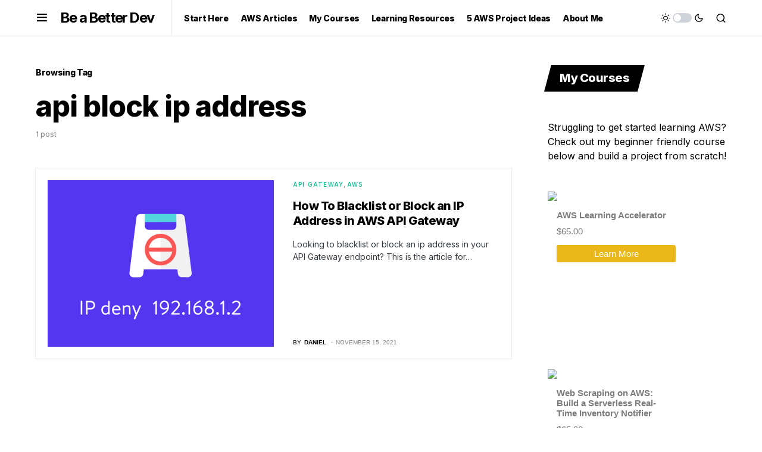

--- FILE ---
content_type: text/html; charset=UTF-8
request_url: https://beabetterdev.com/tag/api-block-ip-address/
body_size: 16714
content:
<!doctype html><html lang="en-US"><head><meta charset="UTF-8"/><meta name="viewport" content="width=device-width, initial-scale=1"/><link rel="stylesheet" media="print" onload="this.onload=null;this.media='all';" id="ao_optimized_gfonts" href="https://fonts.googleapis.com/css?family=Inter%3Aregular%2Cregular%2Citalic%2C600%2C700%2C700italic%7CInter%3A800%2Cregular%2C600%2C700%7CInter%3A400%2Cregular%2C600%2C700%7CInter%3A500%7CInter%3A400%7CInter%3Aregular%2Citalic%2C600%2C700%2C700italic%7CInter%3Aregular%2C600%2C700%7CInter%3A700%7CInter%3A800%7CSriracha%3Aregular%7CInter%3Aregular&amp;display=swap"><link rel="profile" href="https://gmpg.org/xfn/11"/><meta name='robots' content='index, follow, max-image-preview:large, max-snippet:-1, max-video-preview:-1'/><meta name="google-site-verification" content="8oNBlUC9kHIPJ1rPtxG3cHCyq0Jxw6MCJnJpZ9xajrc"/><title>api block ip address Archives - Be a Better Dev</title><link rel="canonical" href="https://d2yeaxazqu9ejn.cloudfront.net/tag/api-block-ip-address/"/><meta property="og:locale" content="en_US"/><meta property="og:type" content="article"/><meta property="og:title" content="api block ip address Archives - Be a Better Dev"/><meta property="og:url" content="https://d2yeaxazqu9ejn.cloudfront.net/tag/api-block-ip-address/"/><meta property="og:site_name" content="Be a Better Dev"/><meta name="twitter:card" content="summary_large_image"/><meta name="twitter:site" content="@BeABetterDevv"/><style media="all">img:is([sizes=auto i],[sizes^="auto," i]){contain-intrinsic-size:3000px 1500px}img.wp-smiley,img.emoji{display:inline!important;border:none!important;box-shadow:none!important;height:1em!important;width:1em!important;margin:0 .07em!important;vertical-align:-.1em!important;background:0 0!important;padding:0!important}:root{--wp-block-synced-color:#7a00df;--wp-block-synced-color--rgb:122 , 0 , 223;--wp-bound-block-color:var(--wp-block-synced-color);--wp-editor-canvas-background:#ddd;--wp-admin-theme-color:#007cba;--wp-admin-theme-color--rgb:0 , 124 , 186;--wp-admin-theme-color-darker-10:#006ba1;--wp-admin-theme-color-darker-10--rgb:0 , 107 , 160.5;--wp-admin-theme-color-darker-20:#005a87;--wp-admin-theme-color-darker-20--rgb:0 , 90 , 135;--wp-admin-border-width-focus:2px}@media (min-resolution:192dpi){:root{--wp-admin-border-width-focus:1.5px}}.wp-element-button{cursor:pointer}:root .has-very-light-gray-background-color{background-color:#eee}:root .has-very-dark-gray-background-color{background-color:#313131}:root .has-very-light-gray-color{color:#eee}:root .has-very-dark-gray-color{color:#313131}:root .has-vivid-green-cyan-to-vivid-cyan-blue-gradient-background{background:linear-gradient(135deg,#00d084,#0693e3)}:root .has-purple-crush-gradient-background{background:linear-gradient(135deg,#34e2e4,#4721fb 50%,#ab1dfe)}:root .has-hazy-dawn-gradient-background{background:linear-gradient(135deg,#faaca8,#dad0ec)}:root .has-subdued-olive-gradient-background{background:linear-gradient(135deg,#fafae1,#67a671)}:root .has-atomic-cream-gradient-background{background:linear-gradient(135deg,#fdd79a,#004a59)}:root .has-nightshade-gradient-background{background:linear-gradient(135deg,#330968,#31cdcf)}:root .has-midnight-gradient-background{background:linear-gradient(135deg,#020381,#2874fc)}:root{--wp--preset--font-size--normal:16px;--wp--preset--font-size--huge:42px}.has-regular-font-size{font-size:1em}.has-larger-font-size{font-size:2.625em}.has-normal-font-size{font-size:var(--wp--preset--font-size--normal)}.has-huge-font-size{font-size:var(--wp--preset--font-size--huge)}.has-text-align-center{text-align:center}.has-text-align-left{text-align:left}.has-text-align-right{text-align:right}.has-fit-text{white-space:nowrap!important}#end-resizable-editor-section{display:none}.aligncenter{clear:both}.items-justified-left{justify-content:flex-start}.items-justified-center{justify-content:center}.items-justified-right{justify-content:flex-end}.items-justified-space-between{justify-content:space-between}.screen-reader-text{border:0;clip-path:inset(50%);height:1px;margin:-1px;overflow:hidden;padding:0;position:absolute;width:1px;word-wrap:normal!important}.screen-reader-text:focus{background-color:#ddd;clip-path:none;color:#444;display:block;font-size:1em;height:auto;left:5px;line-height:normal;padding:15px 23px 14px;text-decoration:none;top:5px;width:auto;z-index:100000}html :where(.has-border-color){border-style:solid}html :where([style*=border-top-color]){border-top-style:solid}html :where([style*=border-right-color]){border-right-style:solid}html :where([style*=border-bottom-color]){border-bottom-style:solid}html :where([style*=border-left-color]){border-left-style:solid}html :where([style*=border-width]){border-style:solid}html :where([style*=border-top-width]){border-top-style:solid}html :where([style*=border-right-width]){border-right-style:solid}html :where([style*=border-bottom-width]){border-bottom-style:solid}html :where([style*=border-left-width]){border-left-style:solid}html :where(img[class*=wp-image-]){height:auto;max-width:100%}:where(figure){margin:0 0 1em}html :where(.is-position-sticky){--wp-admin--admin-bar--position-offset:var(--wp-admin--admin-bar--height,0)}@media screen and (max-width:600px){html :where(.is-position-sticky){--wp-admin--admin-bar--position-offset:0}}ol,ul{box-sizing:border-box}:root :where(.wp-block-list.has-background){padding:1.25em 2.375em}.is-small-text{font-size:.875em}.is-regular-text{font-size:1em}.is-large-text{font-size:2.25em}.is-larger-text{font-size:3em}.has-drop-cap:not(:focus):first-letter {float:left;font-size:8.4em;font-style:normal;font-weight:100;line-height:.68;margin:.05em .1em 0 0;text-transform:uppercase}body.rtl .has-drop-cap:not(:focus):first-letter {float:none;margin-left:.1em}p.has-drop-cap.has-background{overflow:hidden}:root :where(p.has-background){padding:1.25em 2.375em}:where(p.has-text-color:not(.has-link-color)) a{color:inherit}p.has-text-align-left[style*="writing-mode:vertical-lr"],p.has-text-align-right[style*="writing-mode:vertical-rl"]{rotate:180deg}.wp-block-pullquote{box-sizing:border-box;margin:0 0 1em;overflow-wrap:break-word;padding:4em 0;text-align:center}.wp-block-pullquote blockquote,.wp-block-pullquote p{color:inherit}.wp-block-pullquote blockquote{margin:0}.wp-block-pullquote p{margin-top:0}.wp-block-pullquote p:last-child{margin-bottom:0}.wp-block-pullquote.alignleft,.wp-block-pullquote.alignright{max-width:420px}.wp-block-pullquote cite,.wp-block-pullquote footer{position:relative}.wp-block-pullquote .has-text-color a{color:inherit}.wp-block-pullquote.has-text-align-left blockquote{text-align:left}.wp-block-pullquote.has-text-align-right blockquote{text-align:right}.wp-block-pullquote.has-text-align-center blockquote{text-align:center}.wp-block-pullquote.is-style-solid-color{border:none}.wp-block-pullquote.is-style-solid-color blockquote{margin-left:auto;margin-right:auto;max-width:60%}.wp-block-pullquote.is-style-solid-color blockquote p{font-size:2em;margin-bottom:0;margin-top:0}.wp-block-pullquote.is-style-solid-color blockquote cite{font-style:normal;text-transform:none}.wp-block-pullquote :where(cite){color:inherit;display:block}:root{--wp--preset--aspect-ratio--square:1;--wp--preset--aspect-ratio--4-3:4/3;--wp--preset--aspect-ratio--3-4:3/4;--wp--preset--aspect-ratio--3-2:3/2;--wp--preset--aspect-ratio--2-3:2/3;--wp--preset--aspect-ratio--16-9:16/9;--wp--preset--aspect-ratio--9-16:9/16;--wp--preset--color--black:#000;--wp--preset--color--cyan-bluish-gray:#abb8c3;--wp--preset--color--white:#fff;--wp--preset--color--pale-pink:#f78da7;--wp--preset--color--vivid-red:#cf2e2e;--wp--preset--color--luminous-vivid-orange:#ff6900;--wp--preset--color--luminous-vivid-amber:#fcb900;--wp--preset--color--light-green-cyan:#7bdcb5;--wp--preset--color--vivid-green-cyan:#00d084;--wp--preset--color--pale-cyan-blue:#8ed1fc;--wp--preset--color--vivid-cyan-blue:#0693e3;--wp--preset--color--vivid-purple:#9b51e0;--wp--preset--color--blue:#59bacc;--wp--preset--color--green:#58ad69;--wp--preset--color--orange:#ffbc49;--wp--preset--color--red:#e32c26;--wp--preset--color--secondary:#818181;--wp--preset--color--gray-50:#f8f9fa;--wp--preset--color--gray-100:#f8f9fb;--wp--preset--color--gray-200:#e9ecef;--wp--preset--gradient--vivid-cyan-blue-to-vivid-purple:linear-gradient(135deg,#0693e3 0%,#9b51e0 100%);--wp--preset--gradient--light-green-cyan-to-vivid-green-cyan:linear-gradient(135deg,#7adcb4 0%,#00d082 100%);--wp--preset--gradient--luminous-vivid-amber-to-luminous-vivid-orange:linear-gradient(135deg,#fcb900 0%,#ff6900 100%);--wp--preset--gradient--luminous-vivid-orange-to-vivid-red:linear-gradient(135deg,#ff6900 0%,#cf2e2e 100%);--wp--preset--gradient--very-light-gray-to-cyan-bluish-gray:linear-gradient(135deg,#eee 0%,#a9b8c3 100%);--wp--preset--gradient--cool-to-warm-spectrum:linear-gradient(135deg,#4aeadc 0%,#9778d1 20%,#cf2aba 40%,#ee2c82 60%,#fb6962 80%,#fef84c 100%);--wp--preset--gradient--blush-light-purple:linear-gradient(135deg,#ffceec 0%,#9896f0 100%);--wp--preset--gradient--blush-bordeaux:linear-gradient(135deg,#fecda5 0%,#fe2d2d 50%,#6b003e 100%);--wp--preset--gradient--luminous-dusk:linear-gradient(135deg,#ffcb70 0%,#c751c0 50%,#4158d0 100%);--wp--preset--gradient--pale-ocean:linear-gradient(135deg,#fff5cb 0%,#b6e3d4 50%,#33a7b5 100%);--wp--preset--gradient--electric-grass:linear-gradient(135deg,#caf880 0%,#71ce7e 100%);--wp--preset--gradient--midnight:linear-gradient(135deg,#020381 0%,#2874fc 100%);--wp--preset--font-size--small:13px;--wp--preset--font-size--medium:20px;--wp--preset--font-size--large:36px;--wp--preset--font-size--x-large:42px;--wp--preset--spacing--20:.44rem;--wp--preset--spacing--30:.67rem;--wp--preset--spacing--40:1rem;--wp--preset--spacing--50:1.5rem;--wp--preset--spacing--60:2.25rem;--wp--preset--spacing--70:3.38rem;--wp--preset--spacing--80:5.06rem;--wp--preset--shadow--natural:6px 6px 9px rgba(0,0,0,.2);--wp--preset--shadow--deep:12px 12px 50px rgba(0,0,0,.4);--wp--preset--shadow--sharp:6px 6px 0 rgba(0,0,0,.2);--wp--preset--shadow--outlined:6px 6px 0 -3px #fff , 6px 6px #000;--wp--preset--shadow--crisp:6px 6px 0 #000}:where(.is-layout-flex){gap:.5em}:where(.is-layout-grid){gap:.5em}body .is-layout-flex{display:flex}.is-layout-flex{flex-wrap:wrap;align-items:center}.is-layout-flex>:is(*,div){margin:0}body .is-layout-grid{display:grid}.is-layout-grid>:is(*,div){margin:0}:where(.wp-block-columns.is-layout-flex){gap:2em}:where(.wp-block-columns.is-layout-grid){gap:2em}:where(.wp-block-post-template.is-layout-flex){gap:1.25em}:where(.wp-block-post-template.is-layout-grid){gap:1.25em}.has-black-color{color:var(--wp--preset--color--black)!important}.has-cyan-bluish-gray-color{color:var(--wp--preset--color--cyan-bluish-gray)!important}.has-white-color{color:var(--wp--preset--color--white)!important}.has-pale-pink-color{color:var(--wp--preset--color--pale-pink)!important}.has-vivid-red-color{color:var(--wp--preset--color--vivid-red)!important}.has-luminous-vivid-orange-color{color:var(--wp--preset--color--luminous-vivid-orange)!important}.has-luminous-vivid-amber-color{color:var(--wp--preset--color--luminous-vivid-amber)!important}.has-light-green-cyan-color{color:var(--wp--preset--color--light-green-cyan)!important}.has-vivid-green-cyan-color{color:var(--wp--preset--color--vivid-green-cyan)!important}.has-pale-cyan-blue-color{color:var(--wp--preset--color--pale-cyan-blue)!important}.has-vivid-cyan-blue-color{color:var(--wp--preset--color--vivid-cyan-blue)!important}.has-vivid-purple-color{color:var(--wp--preset--color--vivid-purple)!important}.has-black-background-color{background-color:var(--wp--preset--color--black)!important}.has-cyan-bluish-gray-background-color{background-color:var(--wp--preset--color--cyan-bluish-gray)!important}.has-white-background-color{background-color:var(--wp--preset--color--white)!important}.has-pale-pink-background-color{background-color:var(--wp--preset--color--pale-pink)!important}.has-vivid-red-background-color{background-color:var(--wp--preset--color--vivid-red)!important}.has-luminous-vivid-orange-background-color{background-color:var(--wp--preset--color--luminous-vivid-orange)!important}.has-luminous-vivid-amber-background-color{background-color:var(--wp--preset--color--luminous-vivid-amber)!important}.has-light-green-cyan-background-color{background-color:var(--wp--preset--color--light-green-cyan)!important}.has-vivid-green-cyan-background-color{background-color:var(--wp--preset--color--vivid-green-cyan)!important}.has-pale-cyan-blue-background-color{background-color:var(--wp--preset--color--pale-cyan-blue)!important}.has-vivid-cyan-blue-background-color{background-color:var(--wp--preset--color--vivid-cyan-blue)!important}.has-vivid-purple-background-color{background-color:var(--wp--preset--color--vivid-purple)!important}.has-black-border-color{border-color:var(--wp--preset--color--black)!important}.has-cyan-bluish-gray-border-color{border-color:var(--wp--preset--color--cyan-bluish-gray)!important}.has-white-border-color{border-color:var(--wp--preset--color--white)!important}.has-pale-pink-border-color{border-color:var(--wp--preset--color--pale-pink)!important}.has-vivid-red-border-color{border-color:var(--wp--preset--color--vivid-red)!important}.has-luminous-vivid-orange-border-color{border-color:var(--wp--preset--color--luminous-vivid-orange)!important}.has-luminous-vivid-amber-border-color{border-color:var(--wp--preset--color--luminous-vivid-amber)!important}.has-light-green-cyan-border-color{border-color:var(--wp--preset--color--light-green-cyan)!important}.has-vivid-green-cyan-border-color{border-color:var(--wp--preset--color--vivid-green-cyan)!important}.has-pale-cyan-blue-border-color{border-color:var(--wp--preset--color--pale-cyan-blue)!important}.has-vivid-cyan-blue-border-color{border-color:var(--wp--preset--color--vivid-cyan-blue)!important}.has-vivid-purple-border-color{border-color:var(--wp--preset--color--vivid-purple)!important}.has-vivid-cyan-blue-to-vivid-purple-gradient-background{background:var(--wp--preset--gradient--vivid-cyan-blue-to-vivid-purple)!important}.has-light-green-cyan-to-vivid-green-cyan-gradient-background{background:var(--wp--preset--gradient--light-green-cyan-to-vivid-green-cyan)!important}.has-luminous-vivid-amber-to-luminous-vivid-orange-gradient-background{background:var(--wp--preset--gradient--luminous-vivid-amber-to-luminous-vivid-orange)!important}.has-luminous-vivid-orange-to-vivid-red-gradient-background{background:var(--wp--preset--gradient--luminous-vivid-orange-to-vivid-red)!important}.has-very-light-gray-to-cyan-bluish-gray-gradient-background{background:var(--wp--preset--gradient--very-light-gray-to-cyan-bluish-gray)!important}.has-cool-to-warm-spectrum-gradient-background{background:var(--wp--preset--gradient--cool-to-warm-spectrum)!important}.has-blush-light-purple-gradient-background{background:var(--wp--preset--gradient--blush-light-purple)!important}.has-blush-bordeaux-gradient-background{background:var(--wp--preset--gradient--blush-bordeaux)!important}.has-luminous-dusk-gradient-background{background:var(--wp--preset--gradient--luminous-dusk)!important}.has-pale-ocean-gradient-background{background:var(--wp--preset--gradient--pale-ocean)!important}.has-electric-grass-gradient-background{background:var(--wp--preset--gradient--electric-grass)!important}.has-midnight-gradient-background{background:var(--wp--preset--gradient--midnight)!important}.has-small-font-size{font-size:var(--wp--preset--font-size--small)!important}.has-medium-font-size{font-size:var(--wp--preset--font-size--medium)!important}.has-large-font-size{font-size:var(--wp--preset--font-size--large)!important}.has-x-large-font-size{font-size:var(--wp--preset--font-size--x-large)!important}:root :where(.wp-block-pullquote){font-size:1.5em;line-height:1.6}.wp-block-button__link{color:#fff;background-color:#32373c;border-radius:9999px;box-shadow:none;text-decoration:none;padding:calc(.667em + 2px) calc(1.333em + 2px);font-size:1.125em}.wp-block-file__button{background:#32373c;color:#fff;text-decoration:none}.wp-block-button__link{align-content:center;box-sizing:border-box;cursor:pointer;display:inline-block;height:100%;text-align:center;word-break:break-word}.wp-block-button__link.aligncenter{text-align:center}.wp-block-button__link.alignright{text-align:right}:where(.wp-block-button__link){border-radius:9999px;box-shadow:none;padding:calc(.667em + 2px) calc(1.333em + 2px);text-decoration:none}.wp-block-button[style*="text-decoration"] .wp-block-button__link{text-decoration:inherit}.wp-block-buttons>.wp-block-button.has-custom-width{max-width:none}.wp-block-buttons>.wp-block-button.has-custom-width .wp-block-button__link{width:100%}.wp-block-buttons>.wp-block-button.has-custom-font-size .wp-block-button__link{font-size:inherit}.wp-block-buttons>.wp-block-button.wp-block-button__width-25{width:calc(25% - var(--wp--style--block-gap, .5em)*.75)}.wp-block-buttons>.wp-block-button.wp-block-button__width-50{width:calc(50% - var(--wp--style--block-gap, .5em)*.5)}.wp-block-buttons>.wp-block-button.wp-block-button__width-75{width:calc(75% - var(--wp--style--block-gap, .5em)*.25)}.wp-block-buttons>.wp-block-button.wp-block-button__width-100{flex-basis:100%;width:100%}.wp-block-buttons.is-vertical>.wp-block-button.wp-block-button__width-25{width:25%}.wp-block-buttons.is-vertical>.wp-block-button.wp-block-button__width-50{width:50%}.wp-block-buttons.is-vertical>.wp-block-button.wp-block-button__width-75{width:75%}.wp-block-button.is-style-squared,.wp-block-button__link.wp-block-button.is-style-squared{border-radius:0}.wp-block-button.no-border-radius,.wp-block-button__link.no-border-radius{border-radius:0!important}:root :where(.wp-block-button .wp-block-button__link.is-style-outline),:root :where(.wp-block-button.is-style-outline>.wp-block-button__link){border:2px solid;padding:.667em 1.333em}:root :where(.wp-block-button .wp-block-button__link.is-style-outline:not(.has-text-color)),:root :where(.wp-block-button.is-style-outline>.wp-block-button__link:not(.has-text-color)){color:currentColor}:root :where(.wp-block-button .wp-block-button__link.is-style-outline:not(.has-background)),:root :where(.wp-block-button.is-style-outline>.wp-block-button__link:not(.has-background)){background-color:initial;background-image:none}.searchwp-live-search-no-min-chars:after{content:"Continue typing"}:root,[site-data-scheme="default"]{--cs-color-site-background:#fff;--cs-color-search-background:#f8f9fa;--cs-color-header-background:#fff;--cs-color-submenu-background:#fff;--cs-color-footer-background:#111}:root,[data-scheme="default"]{--cs-color-accent:#daf400;--cs-color-accent-contrast:#000;--cs-color-secondary:#818181;--cs-palette-color-secondary:#818181;--cs-color-secondary-contrast:#000;--cs-color-styled-heading:#000;--cs-color-styled-heading-contrast:#fff;--cs-color-styled-heading-hover:#daf400;--cs-color-styled-heading-hover-contrast:#000;--cs-color-styled-category:#daf400;--cs-color-styled-category-contrast:#000;--cs-color-styled-category-hover:#000;--cs-color-styled-category-hover-contrast:#fff;--cs-color-category:#000;--cs-color-category-hover:#000;--cs-color-category-underline:#daf400;--cs-color-button:#000;--cs-color-button-contrast:#fff;--cs-color-button-hover:#282828;--cs-color-button-hover-contrast:#fff;--cs-color-overlay-background:rgba(0,0,0,.25)}[site-data-scheme="dark"]{--cs-color-site-background:#1c1c1c;--cs-color-search-background:#333335;--cs-color-header-background:#1c1c1c;--cs-color-submenu-background:#1c1c1c;--cs-color-footer-background:#1c1c1c}[data-scheme="dark"]{--cs-color-accent:#daf400;--cs-color-accent-contrast:#000;--cs-color-secondary:#858585;--cs-palette-color-secondary:#858585;--cs-color-secondary-contrast:#000;--cs-color-styled-heading:#000;--cs-color-styled-heading-contrast:#fff;--cs-color-styled-heading-hover:#daf400;--cs-color-styled-heading-hover-contrast:#000;--cs-color-styled-category:#000;--cs-color-styled-category-contrast:#fff;--cs-color-styled-category-hover:#daf400;--cs-color-styled-category-hover-contrast:#000;--cs-color-category:#fff;--cs-color-category-hover:#fff;--cs-color-category-underline:rgba(255,255,255,0);--cs-color-button:#3d3d3d;--cs-color-button-contrast:#fff;--cs-color-button-hover:#242424;--cs-color-button-hover-contrast:#fff;--cs-color-overlay-background:rgba(0,0,0,.25)}:root{--cs-common-border-radius:5px;--cs-primary-border-radius:50px;--cs-secondary-border-radius:100%;--cs-styled-category-border-radius:0;--cs-image-border-radius:0;--cs-header-height:60px}:root .cnvs-block-section-heading,[data-scheme="default"] .cnvs-block-section-heading,[data-scheme="dark"] [data-scheme="default"] .cnvs-block-section-heading{--cnvs-section-heading-border-color:#fff}[data-scheme="dark"] .cnvs-block-section-heading{--cnvs-section-heading-border-color:#49494b}.cs-search__posts{--cs-image-border-radius:50%!important}img#wpstats{display:none}:root{--cs-font-base-family:Inter;--cs-font-base-size:1rem;--cs-font-base-weight:400;--cs-font-base-style:normal;--cs-font-base-letter-spacing:normal;--cs-font-base-line-height:1.5;--cs-font-primary-family:Inter;--cs-font-primary-size:.875rem;--cs-font-primary-weight:800;--cs-font-primary-style:normal;--cs-font-primary-letter-spacing:-.025em;--cs-font-primary-text-transform:none;--cs-font-secondary-family:Inter;--cs-font-secondary-size:.75rem;--cs-font-secondary-weight:400;--cs-font-secondary-style:normal;--cs-font-secondary-letter-spacing:normal;--cs-font-secondary-text-transform:none;--cs-font-category-family:Inter;--cs-font-category-size:.625rem;--cs-font-category-weight:500;--cs-font-category-style:normal;--cs-font-category-letter-spacing:.125em;--cs-font-category-text-transform:uppercase;--cs-font-post-meta-family:-apple-system , BlinkMacSystemFont , "Segoe UI" , Roboto , Oxygen-Sans , Ubuntu , Cantarell , "Helvetica Neue";--cs-font-post-meta-size:.6255rem;--cs-font-post-meta-weight:400;--cs-font-post-meta-style:normal;--cs-font-post-meta-letter-spacing:normal;--cs-font-post-meta-text-transform:uppercase;--cs-font-input-family:Inter;--cs-font-input-size:.75rem;--cs-font-input-line-height:1.625rem;--cs-font-input-weight:400;--cs-font-input-style:normal;--cs-font-input-letter-spacing:normal;--cs-font-input-text-transform:none;--cs-font-post-subtitle-family:inherit;--cs-font-post-subtitle-size:1.25rem;--cs-font-post-subtitle-letter-spacing:normal;--cs-font-post-content-family:Inter;--cs-font-post-content-size:1rem;--cs-font-post-content-letter-spacing:normal;--cs-font-entry-summary-family:Inter;--cs-font-entry-summary-size:1rem;--cs-font-entry-summary-letter-spacing:normal;--cs-font-entry-excerpt-family:Inter;--cs-font-entry-excerpt-size:.875rem;--cs-font-entry-excerpt-letter-spacing:normal;--cs-font-main-logo-family:Inter;--cs-font-main-logo-size:1.5rem;--cs-font-main-logo-weight:700;--cs-font-main-logo-style:normal;--cs-font-main-logo-letter-spacing:-.075em;--cs-font-main-logo-text-transform:none;--cs-font-large-logo-family:Inter;--cs-font-large-logo-size:1.75rem;--cs-font-large-logo-weight:700;--cs-font-large-logo-style:normal;--cs-font-large-logo-letter-spacing:-.075em;--cs-font-large-logo-text-transform:none;--cs-font-footer-logo-family:Inter;--cs-font-footer-logo-size:1.5rem;--cs-font-footer-logo-weight:700;--cs-font-footer-logo-style:normal;--cs-font-footer-logo-letter-spacing:-.075em;--cs-font-footer-logo-text-transform:none;--cs-font-headings-family:Inter;--cs-font-headings-weight:800;--cs-font-headings-style:normal;--cs-font-headings-line-height:1.25;--cs-font-headings-letter-spacing:-.025em;--cs-font-headings-text-transform:none;--cs-font-styled-heading-line-height:1.4em;--cs-font-decorated-heading-family:Sriracha;--cs-font-decorated-heading-font-size:1.25rem;--cs-font-decorated-heading-weight:400;--cs-font-decorated-heading-style:normal;--cs-font-decorated-heading-line-height:1;--cs-font-decorated-heading-letter-spacing:-.05em;--cs-font-decorated-heading-text-transform:uppercase;--cs-font-menu-family:Inter;--cs-font-menu-size:.875rem;--cs-font-menu-weight:800;--cs-font-menu-style:normal;--cs-font-menu-letter-spacing:-.025em;--cs-font-menu-text-transform:none;--cs-font-submenu-family:Inter;--cs-font-submenu-size:.75rem;--cs-font-submenu-weight:400;--cs-font-submenu-style:normal;--cs-font-submenu-letter-spacing:0;--cs-font-submenu-text-transform:none;--cs-font-section-headings-family:Inter;--cs-font-section-headings-size:1.25rem;--cs-font-section-headings-weight:800;--cs-font-section-headings-style:normal;--cs-font-section-headings-letter-spacing:-.025em;--cs-font-section-headings-text-transform:none}.formkit-form{margin-left:auto;margin-right:auto}:root{--wpforms-field-border-radius:3px;--wpforms-field-background-color:#fff;--wpforms-field-border-color:rgba(0,0,0,.25);--wpforms-field-text-color:rgba(0,0,0,.7);--wpforms-label-color:rgba(0,0,0,.85);--wpforms-label-sublabel-color:rgba(0,0,0,.55);--wpforms-label-error-color:#d63637;--wpforms-button-border-radius:3px;--wpforms-button-background-color:#066aab;--wpforms-button-text-color:#fff;--wpforms-field-size-input-height:43px;--wpforms-field-size-input-spacing:15px;--wpforms-field-size-font-size:16px;--wpforms-field-size-line-height:19px;--wpforms-field-size-padding-h:14px;--wpforms-field-size-checkbox-size:16px;--wpforms-field-size-sublabel-spacing:5px;--wpforms-field-size-icon-size:1;--wpforms-label-size-font-size:16px;--wpforms-label-size-line-height:19px;--wpforms-label-size-sublabel-font-size:14px;--wpforms-label-size-sublabel-line-height:17px;--wpforms-button-size-font-size:17px;--wpforms-button-size-height:41px;--wpforms-button-size-padding-h:15px;--wpforms-button-size-margin-top:10px}.cnvs-block-core-list-item-1669388543814{margin-bottom:0!important;padding-bottom:-22px!important}@media (max-width:599px){.cnvs-block-core-list-item-1669388543814{display:none!important}}</style><script type="application/ld+json" class="yoast-schema-graph">{"@context":"https://schema.org","@graph":[{"@type":"CollectionPage","@id":"https://d2yeaxazqu9ejn.cloudfront.net/tag/api-block-ip-address/","url":"https://d2yeaxazqu9ejn.cloudfront.net/tag/api-block-ip-address/","name":"api block ip address Archives - Be a Better Dev","isPartOf":{"@id":"https://d2yeaxazqu9ejn.cloudfront.net/#website"},"primaryImageOfPage":{"@id":"https://d2yeaxazqu9ejn.cloudfront.net/tag/api-block-ip-address/#primaryimage"},"image":{"@id":"https://d2yeaxazqu9ejn.cloudfront.net/tag/api-block-ip-address/#primaryimage"},"thumbnailUrl":"https://i0.wp.com/www.beabetterdev.com/wp-content/uploads/2021/11/block-ip-address-1.png?fit=1460%2C730&ssl=1","breadcrumb":{"@id":"https://d2yeaxazqu9ejn.cloudfront.net/tag/api-block-ip-address/#breadcrumb"},"inLanguage":"en-US"},{"@type":"ImageObject","inLanguage":"en-US","@id":"https://d2yeaxazqu9ejn.cloudfront.net/tag/api-block-ip-address/#primaryimage","url":"https://i0.wp.com/www.beabetterdev.com/wp-content/uploads/2021/11/block-ip-address-1.png?fit=1460%2C730&ssl=1","contentUrl":"https://i0.wp.com/www.beabetterdev.com/wp-content/uploads/2021/11/block-ip-address-1.png?fit=1460%2C730&ssl=1","width":1460,"height":730},{"@type":"BreadcrumbList","@id":"https://d2yeaxazqu9ejn.cloudfront.net/tag/api-block-ip-address/#breadcrumb","itemListElement":[{"@type":"ListItem","position":1,"name":"Home","item":"https://d2yeaxazqu9ejn.cloudfront.net/"},{"@type":"ListItem","position":2,"name":"api block ip address"}]},{"@type":"WebSite","@id":"https://d2yeaxazqu9ejn.cloudfront.net/#website","url":"https://d2yeaxazqu9ejn.cloudfront.net/","name":"Be a Better Dev","description":"Never stop learning","publisher":{"@id":"https://d2yeaxazqu9ejn.cloudfront.net/#organization"},"potentialAction":[{"@type":"SearchAction","target":{"@type":"EntryPoint","urlTemplate":"https://d2yeaxazqu9ejn.cloudfront.net/?s={search_term_string}"},"query-input":{"@type":"PropertyValueSpecification","valueRequired":true,"valueName":"search_term_string"}}],"inLanguage":"en-US"},{"@type":"Organization","@id":"https://d2yeaxazqu9ejn.cloudfront.net/#organization","name":"Be a Better Dev","url":"https://d2yeaxazqu9ejn.cloudfront.net/","logo":{"@type":"ImageObject","inLanguage":"en-US","@id":"https://d2yeaxazqu9ejn.cloudfront.net/#/schema/logo/image/","url":"https://i0.wp.com/www.beabetterdev.com/wp-content/uploads/2020/10/cropped-Screen-Shot-2020-10-10-at-12.42.03-PM.png?fit=512%2C512&ssl=1","contentUrl":"https://i0.wp.com/www.beabetterdev.com/wp-content/uploads/2020/10/cropped-Screen-Shot-2020-10-10-at-12.42.03-PM.png?fit=512%2C512&ssl=1","width":512,"height":512,"caption":"Be a Better Dev"},"image":{"@id":"https://d2yeaxazqu9ejn.cloudfront.net/#/schema/logo/image/"},"sameAs":["https://x.com/BeABetterDevv","https://www.instagram.com/beabetterdevv/","https://www.youtube.com/c/beabetterdev"]}]}</script> <link rel='dns-prefetch' href='//www.beabetterdev.com'/><link rel='dns-prefetch' href='//www.googletagmanager.com'/><link rel='dns-prefetch' href='//stats.wp.com'/><link rel='dns-prefetch' href='//pagead2.googlesyndication.com'/><link rel='preconnect' href='//i0.wp.com'/><link rel='preconnect' href='//c0.wp.com'/><link href='https://fonts.gstatic.com' crossorigin='anonymous' rel='preconnect'/><link rel="alternate" type="application/rss+xml" title="Be a Better Dev &raquo; Feed" href="https://beabetterdev.com/feed/"/><link rel="alternate" type="application/rss+xml" title="Be a Better Dev &raquo; Comments Feed" href="https://beabetterdev.com/comments/feed/"/><link rel="alternate" type="application/rss+xml" title="Be a Better Dev &raquo; api block ip address Tag Feed" href="https://beabetterdev.com/tag/api-block-ip-address/feed/"/><link rel="preload" href="https://beabetterdev.com/wp-content/plugins/canvas/assets/fonts/canvas-icons.woff" as="font" type="font/woff" crossorigin>  <script src="//www.googletagmanager.com/gtag/js?id=G-9YXSREER7T" data-cfasync="false" data-wpfc-render="false" type="text/javascript" async></script> <script data-cfasync="false" data-wpfc-render="false" type="text/javascript">var mi_version='9.7.0';var mi_track_user=true;var mi_no_track_reason='';var MonsterInsightsDefaultLocations={"page_location":"https:\/\/beabetterdev.com\/tag\/api-block-ip-address\/"};if(typeof MonsterInsightsPrivacyGuardFilter==='function'){var MonsterInsightsLocations=(typeof MonsterInsightsExcludeQuery==='object')?MonsterInsightsPrivacyGuardFilter(MonsterInsightsExcludeQuery):MonsterInsightsPrivacyGuardFilter(MonsterInsightsDefaultLocations);}else{var MonsterInsightsLocations=(typeof MonsterInsightsExcludeQuery==='object')?MonsterInsightsExcludeQuery:MonsterInsightsDefaultLocations;}var disableStrs=['ga-disable-G-9YXSREER7T',];function __gtagTrackerIsOptedOut(){for(var index=0;index<disableStrs.length;index++){if(document.cookie.indexOf(disableStrs[index]+'=true')>-1){return true;}}return false;}if(__gtagTrackerIsOptedOut()){for(var index=0;index<disableStrs.length;index++){window[disableStrs[index]]=true;}}function __gtagTrackerOptout(){for(var index=0;index<disableStrs.length;index++){document.cookie=disableStrs[index]+'=true; expires=Thu, 31 Dec 2099 23:59:59 UTC; path=/';window[disableStrs[index]]=true;}}if('undefined'===typeof gaOptout){function gaOptout(){__gtagTrackerOptout();}}window.dataLayer=window.dataLayer||[];window.MonsterInsightsDualTracker={helpers:{},trackers:{},};if(mi_track_user){function __gtagDataLayer(){dataLayer.push(arguments);}function __gtagTracker(type,name,parameters){if(!parameters){parameters={};}if(parameters.send_to){__gtagDataLayer.apply(null,arguments);return;}if(type==='event'){parameters.send_to=monsterinsights_frontend.v4_id;var hookName=name;if(typeof parameters['event_category']!=='undefined'){hookName=parameters['event_category']+':'+name;}if(typeof MonsterInsightsDualTracker.trackers[hookName]!=='undefined'){MonsterInsightsDualTracker.trackers[hookName](parameters);}else{__gtagDataLayer('event',name,parameters);}}else{__gtagDataLayer.apply(null,arguments);}}__gtagTracker('js',new Date());__gtagTracker('set',{'developer_id.dZGIzZG':true,});if(MonsterInsightsLocations.page_location){__gtagTracker('set',MonsterInsightsLocations);}__gtagTracker('config','G-9YXSREER7T',{"forceSSL":"true","link_attribution":"true"});window.gtag=__gtagTracker;(function(){var noopfn=function(){return null;};var newtracker=function(){return new Tracker();};var Tracker=function(){return null;};var p=Tracker.prototype;p.get=noopfn;p.set=noopfn;p.send=function(){var args=Array.prototype.slice.call(arguments);args.unshift('send');__gaTracker.apply(null,args);};var __gaTracker=function(){var len=arguments.length;if(len===0){return;}var f=arguments[len-1];if(typeof f!=='object'||f===null||typeof f.hitCallback!=='function'){if('send'===arguments[0]){var hitConverted,hitObject=false,action;if('event'===arguments[1]){if('undefined'!==typeof arguments[3]){hitObject={'eventAction':arguments[3],'eventCategory':arguments[2],'eventLabel':arguments[4],'value':arguments[5]?arguments[5]:1,}}}if('pageview'===arguments[1]){if('undefined'!==typeof arguments[2]){hitObject={'eventAction':'page_view','page_path':arguments[2],}}}if(typeof arguments[2]==='object'){hitObject=arguments[2];}if(typeof arguments[5]==='object'){Object.assign(hitObject,arguments[5]);}if('undefined'!==typeof arguments[1].hitType){hitObject=arguments[1];if('pageview'===hitObject.hitType){hitObject.eventAction='page_view';}}if(hitObject){action='timing'===arguments[1].hitType?'timing_complete':hitObject.eventAction;hitConverted=mapArgs(hitObject);__gtagTracker('event',action,hitConverted);}}return;}function mapArgs(args){var arg,hit={};var gaMap={'eventCategory':'event_category','eventAction':'event_action','eventLabel':'event_label','eventValue':'event_value','nonInteraction':'non_interaction','timingCategory':'event_category','timingVar':'name','timingValue':'value','timingLabel':'event_label','page':'page_path','location':'page_location','title':'page_title','referrer':'page_referrer',};for(arg in args){if(!(!args.hasOwnProperty(arg)||!gaMap.hasOwnProperty(arg))){hit[gaMap[arg]]=args[arg];}else{hit[arg]=args[arg];}}return hit;}try{f.hitCallback();}catch(ex){}};__gaTracker.create=newtracker;__gaTracker.getByName=newtracker;__gaTracker.getAll=function(){return[];};__gaTracker.remove=noopfn;__gaTracker.loaded=true;window['__gaTracker']=__gaTracker;})();}else{console.log("");(function(){function __gtagTracker(){return null;}window['__gtagTracker']=__gtagTracker;window['gtag']=__gtagTracker;})();}</script> <link rel='stylesheet' id='canvas-css' href='https://www.beabetterdev.com/wp-content/plugins/canvas/assets/css/canvas.css?ver=2.5.1' type='text/css' media='all'/><link rel='alternate stylesheet' id='powerkit-icons-css' href='https://www.beabetterdev.com/wp-content/plugins/powerkit/assets/fonts/powerkit-icons.woff?ver=3.0.4' type='text/css' as='font' type='font/wof' crossorigin /><link rel='stylesheet' id='powerkit-css' href='https://www.beabetterdev.com/wp-content/plugins/powerkit/assets/css/powerkit.css?ver=3.0.4' type='text/css' media='all'/><link rel='stylesheet' id='canvas-block-section-heading-style-css' href='https://www.beabetterdev.com/wp-content/plugins/canvas/components/basic-elements/block-section-heading/block.css?ver=1750181199' type='text/css' media='all'/><link rel='stylesheet' id='canvas-block-posts-sidebar-css' href='https://www.beabetterdev.com/wp-content/plugins/canvas/components/posts/block-posts-sidebar/block-posts-sidebar.css?ver=1750181199' type='text/css' media='all'/><link rel='stylesheet' id='convertkit-broadcasts-css' href='https://www.beabetterdev.com/wp-content/plugins/convertkit/resources/frontend/css/broadcasts.css?ver=3.1.4' type='text/css' media='all'/><link rel='stylesheet' id='convertkit-button-css' href='https://www.beabetterdev.com/wp-content/plugins/convertkit/resources/frontend/css/button.css?ver=3.1.4' type='text/css' media='all'/><link rel='stylesheet' id='convertkit-form-css' href='https://www.beabetterdev.com/wp-content/plugins/convertkit/resources/frontend/css/form.css?ver=3.1.4' type='text/css' media='all'/><link rel='stylesheet' id='convertkit-form-builder-field-css' href='https://www.beabetterdev.com/wp-content/plugins/convertkit/resources/frontend/css/form-builder.css?ver=3.1.4' type='text/css' media='all'/><link rel='stylesheet' id='convertkit-form-builder-css' href='https://www.beabetterdev.com/wp-content/plugins/convertkit/resources/frontend/css/form-builder.css?ver=3.1.4' type='text/css' media='all'/><link rel='stylesheet' id='amazonpolly-css' href='https://www.beabetterdev.com/wp-content/plugins/amazon-polly/public/css/amazonpolly-public.css?ver=1.0.0' type='text/css' media='all'/><link rel='stylesheet' id='canvas-block-heading-style-css' href='https://www.beabetterdev.com/wp-content/plugins/canvas/components/content-formatting/block-heading/block.css?ver=1750181199' type='text/css' media='all'/><link rel='stylesheet' id='canvas-block-list-style-css' href='https://www.beabetterdev.com/wp-content/plugins/canvas/components/content-formatting/block-list/block.css?ver=1750181199' type='text/css' media='all'/><link rel='stylesheet' id='canvas-block-paragraph-style-css' href='https://www.beabetterdev.com/wp-content/plugins/canvas/components/content-formatting/block-paragraph/block.css?ver=1750181199' type='text/css' media='all'/><link rel='stylesheet' id='canvas-block-separator-style-css' href='https://www.beabetterdev.com/wp-content/plugins/canvas/components/content-formatting/block-separator/block.css?ver=1750181199' type='text/css' media='all'/><link rel='stylesheet' id='canvas-block-group-style-css' href='https://www.beabetterdev.com/wp-content/plugins/canvas/components/basic-elements/block-group/block.css?ver=1750181199' type='text/css' media='all'/><link rel='stylesheet' id='canvas-block-cover-style-css' href='https://www.beabetterdev.com/wp-content/plugins/canvas/components/basic-elements/block-cover/block.css?ver=1750181199' type='text/css' media='all'/><link rel='stylesheet' id='mkaz-code-syntax-prism-css-css' href='https://www.beabetterdev.com/wp-content/plugins/code-syntax-block/assets/prism-ghcolors.css?ver=1740345354' type='text/css' media='all'/><link rel='stylesheet' id='powerkit-author-box-css' href='https://www.beabetterdev.com/wp-content/plugins/powerkit/modules/author-box/public/css/public-powerkit-author-box.css?ver=3.0.4' type='text/css' media='all'/><link rel='stylesheet' id='powerkit-basic-elements-css' href='https://www.beabetterdev.com/wp-content/plugins/powerkit/modules/basic-elements/public/css/public-powerkit-basic-elements.css?ver=3.0.4' type='text/css' media='screen'/><link rel='stylesheet' id='powerkit-coming-soon-css' href='https://www.beabetterdev.com/wp-content/plugins/powerkit/modules/coming-soon/public/css/public-powerkit-coming-soon.css?ver=3.0.4' type='text/css' media='all'/><link rel='stylesheet' id='powerkit-content-formatting-css' href='https://www.beabetterdev.com/wp-content/plugins/powerkit/modules/content-formatting/public/css/public-powerkit-content-formatting.css?ver=3.0.4' type='text/css' media='all'/><link rel='stylesheet' id='powerkit-сontributors-css' href='https://www.beabetterdev.com/wp-content/plugins/powerkit/modules/contributors/public/css/public-powerkit-contributors.css?ver=3.0.4' type='text/css' media='all'/><link rel='stylesheet' id='powerkit-facebook-css' href='https://www.beabetterdev.com/wp-content/plugins/powerkit/modules/facebook/public/css/public-powerkit-facebook.css?ver=3.0.4' type='text/css' media='all'/><link rel='stylesheet' id='powerkit-featured-categories-css' href='https://www.beabetterdev.com/wp-content/plugins/powerkit/modules/featured-categories/public/css/public-powerkit-featured-categories.css?ver=3.0.4' type='text/css' media='all'/><link rel='stylesheet' id='powerkit-inline-posts-css' href='https://www.beabetterdev.com/wp-content/plugins/powerkit/modules/inline-posts/public/css/public-powerkit-inline-posts.css?ver=3.0.4' type='text/css' media='all'/><link rel='stylesheet' id='powerkit-instagram-css' href='https://www.beabetterdev.com/wp-content/plugins/powerkit/modules/instagram/public/css/public-powerkit-instagram.css?ver=3.0.4' type='text/css' media='all'/><link rel='stylesheet' id='powerkit-justified-gallery-css' href='https://www.beabetterdev.com/wp-content/plugins/powerkit/modules/justified-gallery/public/css/public-powerkit-justified-gallery.css?ver=3.0.4' type='text/css' media='all'/><link rel='stylesheet' id='powerkit-lazyload-css' href='https://www.beabetterdev.com/wp-content/plugins/powerkit/modules/lazyload/public/css/public-powerkit-lazyload.css?ver=3.0.4' type='text/css' media='all'/><link rel='stylesheet' id='glightbox-css' href='https://www.beabetterdev.com/wp-content/plugins/powerkit/modules/lightbox/public/css/glightbox.min.css?ver=3.0.4' type='text/css' media='all'/><link rel='stylesheet' id='powerkit-lightbox-css' href='https://www.beabetterdev.com/wp-content/plugins/powerkit/modules/lightbox/public/css/public-powerkit-lightbox.css?ver=3.0.4' type='text/css' media='all'/><link rel='stylesheet' id='powerkit-opt-in-forms-css' href='https://www.beabetterdev.com/wp-content/plugins/powerkit/modules/opt-in-forms/public/css/public-powerkit-opt-in-forms.css?ver=3.0.4' type='text/css' media='all'/><link rel='stylesheet' id='powerkit-pinterest-css' href='https://www.beabetterdev.com/wp-content/plugins/powerkit/modules/pinterest/public/css/public-powerkit-pinterest.css?ver=3.0.4' type='text/css' media='all'/><link rel='stylesheet' id='powerkit-scroll-to-top-css' href='https://www.beabetterdev.com/wp-content/plugins/powerkit/modules/scroll-to-top/public/css/public-powerkit-scroll-to-top.css?ver=3.0.4' type='text/css' media='all'/><link rel='stylesheet' id='powerkit-share-buttons-css' href='https://www.beabetterdev.com/wp-content/plugins/powerkit/modules/share-buttons/public/css/public-powerkit-share-buttons.css?ver=3.0.4' type='text/css' media='all'/><link rel='stylesheet' id='powerkit-slider-gallery-css' href='https://www.beabetterdev.com/wp-content/plugins/powerkit/modules/slider-gallery/public/css/public-powerkit-slider-gallery.css?ver=3.0.4' type='text/css' media='all'/><link rel='stylesheet' id='powerkit-social-links-css' href='https://www.beabetterdev.com/wp-content/plugins/powerkit/modules/social-links/public/css/public-powerkit-social-links.css?ver=3.0.4' type='text/css' media='all'/><link rel='stylesheet' id='powerkit-twitter-css' href='https://www.beabetterdev.com/wp-content/plugins/powerkit/modules/twitter/public/css/public-powerkit-twitter.css?ver=3.0.4' type='text/css' media='all'/><link rel='stylesheet' id='powerkit-widget-about-css' href='https://www.beabetterdev.com/wp-content/plugins/powerkit/modules/widget-about/public/css/public-powerkit-widget-about.css?ver=3.0.4' type='text/css' media='all'/><link rel='stylesheet' id='csco-styles-css' href='https://www.beabetterdev.com/wp-content/themes/newsblock/style.css?ver=1.0.8' type='text/css' media='all'/> <script type="text/javascript" src="https://www.beabetterdev.com/wp-content/plugins/google-analytics-for-wordpress/assets/js/frontend-gtag.min.js?ver=9.7.0" id="monsterinsights-frontend-script-js" async="async" data-wp-strategy="async"></script> <script data-cfasync="false" data-wpfc-render="false" type="text/javascript" id='monsterinsights-frontend-script-js-extra'>var monsterinsights_frontend={"js_events_tracking":"true","download_extensions":"doc,pdf,ppt,zip,xls,docx,pptx,xlsx","inbound_paths":"[{\"path\":\"\\\/go\\\/\",\"label\":\"affiliate\"},{\"path\":\"\\\/recommend\\\/\",\"label\":\"affiliate\"}]","home_url":"https:\/\/beabetterdev.com","hash_tracking":"false","v4_id":"G-9YXSREER7T"};</script> <script type="text/javascript" src="https://www.beabetterdev.com/wp-includes/js/jquery/jquery.min.js?ver=3.7.1" id="jquery-core-js"></script> <script type="text/javascript" src="https://www.beabetterdev.com/wp-includes/js/jquery/jquery-migrate.min.js?ver=3.4.1" id="jquery-migrate-js"></script> <script type="text/javascript" src="https://www.beabetterdev.com/wp-content/plugins/amazon-polly/public/js/amazonpolly-public.js?ver=1.0.0" id="amazonpolly-js"></script>    <script type="text/javascript" src="https://www.googletagmanager.com/gtag/js?id=G-9YXSREER7T" id="google_gtagjs-js" async></script> <script type="text/javascript" id="google_gtagjs-js-after">window.dataLayer=window.dataLayer||[];function gtag(){dataLayer.push(arguments);}gtag("set","linker",{"domains":["beabetterdev.com"]});gtag("js",new Date());gtag("set","developer_id.dZTNiMT",true);gtag("config","G-9YXSREER7T");</script> <link rel="https://api.w.org/" href="https://beabetterdev.com/wp-json/"/><link rel="alternate" title="JSON" type="application/json" href="https://beabetterdev.com/wp-json/wp/v2/tags/155"/><link rel="EditURI" type="application/rsd+xml" title="RSD" href="https://beabetterdev.com/xmlrpc.php?rsd"/><meta name="generator" content="WordPress 6.9"/><meta name="generator" content="Site Kit by Google 1.124.0"/><meta name="google-adsense-platform-account" content="ca-host-pub-2644536267352236"><meta name="google-adsense-platform-domain" content="sitekit.withgoogle.com">  <script type="text/javascript" async="async" src="https://pagead2.googlesyndication.com/pagead/js/adsbygoogle.js?client=ca-pub-2633132990320207&amp;host=ca-host-pub-2644536267352236" crossorigin="anonymous"></script> <link rel="icon" href="https://i0.wp.com/www.beabetterdev.com/wp-content/uploads/2020/10/cropped-Screen-Shot-2020-10-10-at-12.42.03-PM.png?fit=32%2C32&#038;ssl=1" sizes="32x32"/><link rel="icon" href="https://i0.wp.com/www.beabetterdev.com/wp-content/uploads/2020/10/cropped-Screen-Shot-2020-10-10-at-12.42.03-PM.png?fit=192%2C192&#038;ssl=1" sizes="192x192"/><link rel="apple-touch-icon" href="https://i0.wp.com/www.beabetterdev.com/wp-content/uploads/2020/10/cropped-Screen-Shot-2020-10-10-at-12.42.03-PM.png?fit=180%2C180&#038;ssl=1"/><meta name="msapplication-TileImage" content="https://i0.wp.com/www.beabetterdev.com/wp-content/uploads/2020/10/cropped-Screen-Shot-2020-10-10-at-12.42.03-PM.png?fit=270%2C270&#038;ssl=1"/></head><body class="archive tag tag-api-block-ip-address tag-155 wp-embed-responsive wp-theme-newsblock cs-page-layout-right cs-navbar-sticky-enabled cs-navbar-smart-enabled cs-sticky-sidebar-enabled cs-stick-to-bottom" data-scheme='default' site-data-scheme='default'><div class="cs-site-overlay"></div><div class="cs-offcanvas"><div class="cs-offcanvas__header" data-scheme="default"><nav class="cs-offcanvas__nav"><div class="cs-logo "> <a class="cs-header__logo cs-logo-once " href="https://beabetterdev.com/"> Be a Better Dev </a></div> <span class="cs-offcanvas__toggle" role="button"><i class="cs-icon cs-icon-x"></i></span></nav></div><aside class="cs-offcanvas__sidebar"><div class="cs-offcanvas__inner cs-offcanvas__area cs-widget-area"><div class="widget widget_nav_menu cs-d-lg-none"><div class="menu-primary-container"><ul id="menu-primary" class="menu"><li id="menu-item-4039" class="menu-item menu-item-type-post_type menu-item-object-page menu-item-4039"><a href="https://beabetterdev.com/start-here/">Start Here</a></li><li id="menu-item-3256" class="menu-item menu-item-type-taxonomy menu-item-object-category menu-item-3256"><a href="https://beabetterdev.com/category/aws/">AWS Articles</a></li><li id="menu-item-3255" class="menu-item menu-item-type-post_type menu-item-object-page menu-item-3255"><a href="https://beabetterdev.com/courses/">My Courses</a></li><li id="menu-item-2655" class="menu-item menu-item-type-post_type menu-item-object-page menu-item-2655"><a href="https://beabetterdev.com/recommended-aws-learning-resources/">Learning Resources</a></li><li id="menu-item-4295" class="menu-item menu-item-type-post_type menu-item-object-page menu-item-4295"><a href="https://beabetterdev.com/aws-project-ideas-pdf/">5 AWS Project Ideas</a></li><li id="menu-item-239" class="menu-item menu-item-type-post_type menu-item-object-page menu-item-239"><a href="https://beabetterdev.com/about-me/">About Me</a></li></ul></div></div><div class="widget archives-4 widget_archive"><h5 class="cs-section-heading cnvs-block-section-heading is-style-cnvs-block-section-heading-default halignleft  "><span class="cnvs-section-title"><span>Archives</span></span></h5><ul><li><a href='https://beabetterdev.com/2026/01/'>January 2026</a></li><li><a href='https://beabetterdev.com/2025/03/'>March 2025</a></li><li><a href='https://beabetterdev.com/2025/02/'>February 2025</a></li><li><a href='https://beabetterdev.com/2024/05/'>May 2024</a></li><li><a href='https://beabetterdev.com/2024/01/'>January 2024</a></li><li><a href='https://beabetterdev.com/2023/12/'>December 2023</a></li><li><a href='https://beabetterdev.com/2023/11/'>November 2023</a></li><li><a href='https://beabetterdev.com/2023/10/'>October 2023</a></li><li><a href='https://beabetterdev.com/2023/09/'>September 2023</a></li><li><a href='https://beabetterdev.com/2023/07/'>July 2023</a></li><li><a href='https://beabetterdev.com/2023/06/'>June 2023</a></li><li><a href='https://beabetterdev.com/2023/05/'>May 2023</a></li><li><a href='https://beabetterdev.com/2023/04/'>April 2023</a></li><li><a href='https://beabetterdev.com/2023/01/'>January 2023</a></li><li><a href='https://beabetterdev.com/2022/12/'>December 2022</a></li><li><a href='https://beabetterdev.com/2022/11/'>November 2022</a></li><li><a href='https://beabetterdev.com/2022/10/'>October 2022</a></li><li><a href='https://beabetterdev.com/2022/09/'>September 2022</a></li><li><a href='https://beabetterdev.com/2022/08/'>August 2022</a></li><li><a href='https://beabetterdev.com/2022/07/'>July 2022</a></li><li><a href='https://beabetterdev.com/2022/06/'>June 2022</a></li><li><a href='https://beabetterdev.com/2022/05/'>May 2022</a></li><li><a href='https://beabetterdev.com/2022/04/'>April 2022</a></li><li><a href='https://beabetterdev.com/2022/03/'>March 2022</a></li><li><a href='https://beabetterdev.com/2022/02/'>February 2022</a></li><li><a href='https://beabetterdev.com/2022/01/'>January 2022</a></li><li><a href='https://beabetterdev.com/2021/12/'>December 2021</a></li><li><a href='https://beabetterdev.com/2021/11/'>November 2021</a></li><li><a href='https://beabetterdev.com/2021/10/'>October 2021</a></li><li><a href='https://beabetterdev.com/2021/09/'>September 2021</a></li><li><a href='https://beabetterdev.com/2021/08/'>August 2021</a></li><li><a href='https://beabetterdev.com/2021/07/'>July 2021</a></li><li><a href='https://beabetterdev.com/2021/06/'>June 2021</a></li><li><a href='https://beabetterdev.com/2021/05/'>May 2021</a></li><li><a href='https://beabetterdev.com/2021/04/'>April 2021</a></li><li><a href='https://beabetterdev.com/2021/03/'>March 2021</a></li><li><a href='https://beabetterdev.com/2021/02/'>February 2021</a></li><li><a href='https://beabetterdev.com/2021/01/'>January 2021</a></li><li><a href='https://beabetterdev.com/2020/12/'>December 2020</a></li><li><a href='https://beabetterdev.com/2020/11/'>November 2020</a></li><li><a href='https://beabetterdev.com/2020/10/'>October 2020</a></li><li><a href='https://beabetterdev.com/2020/09/'>September 2020</a></li></ul></div></div></aside></div><div id="page" class="cs-site"><div class="cs-site-inner"><header class="cs-header cs-header-one" data-scheme="default"><div class="cs-container"><div class="cs-header__inner cs-header__inner-desktop"><div class="cs-header__col cs-col-left"> <span class="cs-header__offcanvas-toggle " role="button"> <i class="cs-icon cs-icon-menu"></i> </span><div class="cs-logo "> <a class="cs-header__logo cs-logo-once " href="https://beabetterdev.com/"> Be a Better Dev </a></div><nav class="cs-header__nav"><ul id="menu-primary-1" class="cs-header__nav-inner"><li class="menu-item menu-item-type-post_type menu-item-object-page menu-item-4039"><a href="https://beabetterdev.com/start-here/"><span>Start Here</span></a></li><li class="menu-item menu-item-type-taxonomy menu-item-object-category menu-item-3256"><a href="https://beabetterdev.com/category/aws/"><span>AWS Articles</span></a></li><li class="menu-item menu-item-type-post_type menu-item-object-page menu-item-3255"><a href="https://beabetterdev.com/courses/"><span>My Courses</span></a></li><li class="menu-item menu-item-type-post_type menu-item-object-page menu-item-2655"><a href="https://beabetterdev.com/recommended-aws-learning-resources/"><span>Learning Resources</span></a></li><li class="menu-item menu-item-type-post_type menu-item-object-page menu-item-4295"><a href="https://beabetterdev.com/aws-project-ideas-pdf/"><span>5 AWS Project Ideas</span></a></li><li class="menu-item menu-item-type-post_type menu-item-object-page menu-item-239"><a href="https://beabetterdev.com/about-me/"><span>About Me</span></a></li></ul></nav></div><div class="cs-header__col cs-col-right"> <span role="button" class="cs-header__scheme-toggle cs-site-scheme-toggle"> <i class="cs-header__scheme-toggle-icon cs-icon cs-icon-sun"></i> <span class="cs-header__scheme-toggle-element"></span> <i class="cs-header__scheme-toggle-icon cs-icon cs-icon-moon"></i> </span> <span class="cs-header__search-toggle" role="button"> <i class="cs-icon cs-icon-search"></i> </span></div></div><div class="cs-header__inner cs-header__inner-mobile"><div class="cs-header__col cs-col-left"> <span class="cs-header__offcanvas-toggle " role="button"> <i class="cs-icon cs-icon-menu"></i> </span></div><div class="cs-header__col cs-col-center"><div class="cs-logo "> <a class="cs-header__logo cs-logo-once " href="https://beabetterdev.com/"> Be a Better Dev </a></div></div><div class="cs-header__col cs-col-right"> <span role="button" class="cs-header__scheme-toggle cs-header__scheme-toggle-mobile cs-site-scheme-toggle"> <i class="cs-header__scheme-toggle-icon cs-icon cs-icon-sun"></i> <i class="cs-header__scheme-toggle-icon cs-icon cs-icon-moon"></i> </span> <span class="cs-header__search-toggle" role="button"> <i class="cs-icon cs-icon-search"></i> </span></div></div></div><div class="cs-search" data-scheme="default"><div class="cs-container"><form role="search" method="get" class="cs-search__nav-form" action="https://beabetterdev.com/"><div class="cs-search__group"> <button class="cs-search__submit"> <i class="cs-icon cs-icon-search"></i> </button> <input data-swpparentel=".cs-header .cs-search-live-result" required class="cs-search__input" data-swplive="true" type="search" value="" name="s" placeholder="Enter your search topic"> <button class="cs-search__close"> <i class="cs-icon cs-icon-x"></i> </button></div></form><div class="cs-search__content"><div class="cs-search__posts"><h5 class="cs-section-heading cnvs-block-section-heading is-style-cnvs-block-section-heading-default halignleft  "><span class="cnvs-section-title"><span>The Latest</span></span></h5><div class="cs-search__posts-wrapper"><article class="post-4571 post type-post status-publish format-standard has-post-thumbnail category-aws tag-agent-tools tag-agents tag-ai-agents tag-ai-tools tag-tools cs-entry cs-video-wrap"><div class="cs-entry__outer"><div class="cs-entry__inner cs-entry__thumbnail cs-entry__overlay cs-overlay-ratio cs-ratio-square" data-scheme="inverse"><div class="cs-overlay-background cs-overlay-transparent"> <img width="110" height="110" src="[data-uri]" class="attachment-csco-small size-csco-small pk-lazyload wp-post-image" alt="" decoding="async" data-pk-sizes="auto" data-ls-sizes="(max-width: 110px) 100vw, 110px" data-pk-src="https://i0.wp.com/www.beabetterdev.com/wp-content/uploads/2026/01/image-5.png?resize=110%2C110&amp;ssl=1" data-pk-srcset="https://i0.wp.com/www.beabetterdev.com/wp-content/uploads/2026/01/image-5.png?resize=150%2C150&amp;ssl=1 150w, https://i0.wp.com/www.beabetterdev.com/wp-content/uploads/2026/01/image-5.png?resize=80%2C80&amp;ssl=1 80w, https://i0.wp.com/www.beabetterdev.com/wp-content/uploads/2026/01/image-5.png?resize=110%2C110&amp;ssl=1 110w, https://i0.wp.com/beabetterdev.com/wp-content/uploads/2026/01/image-5.png?zoom=2&amp;resize=110%2C110&amp;ssl=1 220w, https://i0.wp.com/beabetterdev.com/wp-content/uploads/2026/01/image-5.png?zoom=3&amp;resize=110%2C110&amp;ssl=1 330w"/></div> <a href="https://beabetterdev.com/2026/01/17/ai-agents-explained-a-software-developers-perspective/" class="cs-overlay-link"></a></div><div class="cs-entry__inner cs-entry__content"><h6 class="cs-entry__title"><a href="https://beabetterdev.com/2026/01/17/ai-agents-explained-a-software-developers-perspective/">AI Agents, Explained: A Software Developer&#8217;s Perspective</a></h6><div class="cs-entry__post-meta"></div></div></div></article><article class="post-4563 post type-post status-publish format-standard has-post-thumbnail category-aws category-cloudwatch-aws tag-aws cs-entry cs-video-wrap"><div class="cs-entry__outer"><div class="cs-entry__inner cs-entry__thumbnail cs-entry__overlay cs-overlay-ratio cs-ratio-square" data-scheme="inverse"><div class="cs-overlay-background cs-overlay-transparent"> <img width="110" height="110" src="[data-uri]" class="attachment-csco-small size-csco-small pk-lazyload wp-post-image" alt="" decoding="async" data-pk-sizes="auto" data-ls-sizes="(max-width: 110px) 100vw, 110px" data-pk-src="https://i0.wp.com/www.beabetterdev.com/wp-content/uploads/2023/12/cw.png?resize=110%2C110&amp;ssl=1" data-pk-srcset="https://i0.wp.com/www.beabetterdev.com/wp-content/uploads/2023/12/cw.png?resize=150%2C150&amp;ssl=1 150w, https://i0.wp.com/www.beabetterdev.com/wp-content/uploads/2023/12/cw.png?resize=80%2C80&amp;ssl=1 80w, https://i0.wp.com/www.beabetterdev.com/wp-content/uploads/2023/12/cw.png?resize=110%2C110&amp;ssl=1 110w, https://i0.wp.com/beabetterdev.com/wp-content/uploads/2023/12/cw.png?zoom=2&amp;resize=110%2C110&amp;ssl=1 220w, https://i0.wp.com/beabetterdev.com/wp-content/uploads/2023/12/cw.png?zoom=3&amp;resize=110%2C110&amp;ssl=1 330w"/></div> <a href="https://beabetterdev.com/2025/03/16/the-most-important-aws-monitoring-services/" class="cs-overlay-link"></a></div><div class="cs-entry__inner cs-entry__content"><h6 class="cs-entry__title"><a href="https://beabetterdev.com/2025/03/16/the-most-important-aws-monitoring-services/">The Most Important AWS Monitoring Services</a></h6><div class="cs-entry__post-meta"></div></div></div></article><article class="post-4549 post type-post status-publish format-standard has-post-thumbnail category-aws category-concept-definitions tag-amazon tag-coe tag-correction-of-error cs-entry cs-video-wrap"><div class="cs-entry__outer"><div class="cs-entry__inner cs-entry__thumbnail cs-entry__overlay cs-overlay-ratio cs-ratio-square" data-scheme="inverse"><div class="cs-overlay-background cs-overlay-transparent"> <img width="110" height="110" src="[data-uri]" class="attachment-csco-small size-csco-small pk-lazyload wp-post-image" alt="" decoding="async" data-pk-sizes="auto" data-ls-sizes="(max-width: 110px) 100vw, 110px" data-pk-src="https://i0.wp.com/www.beabetterdev.com/wp-content/uploads/2025/02/coe.png?resize=110%2C110&amp;ssl=1" data-pk-srcset="https://i0.wp.com/www.beabetterdev.com/wp-content/uploads/2025/02/coe.png?resize=150%2C150&amp;ssl=1 150w, https://i0.wp.com/www.beabetterdev.com/wp-content/uploads/2025/02/coe.png?resize=80%2C80&amp;ssl=1 80w, https://i0.wp.com/www.beabetterdev.com/wp-content/uploads/2025/02/coe.png?resize=110%2C110&amp;ssl=1 110w, https://i0.wp.com/beabetterdev.com/wp-content/uploads/2025/02/coe.png?zoom=2&amp;resize=110%2C110&amp;ssl=1 220w"/></div> <a href="https://beabetterdev.com/2025/02/23/why-amazon-never-makes-the-same-mistake-twice/" class="cs-overlay-link"></a></div><div class="cs-entry__inner cs-entry__content"><h6 class="cs-entry__title"><a href="https://beabetterdev.com/2025/02/23/why-amazon-never-makes-the-same-mistake-twice/">Why Amazon Never Makes The Same Mistake Twice</a></h6><div class="cs-entry__post-meta"></div></div></div></article><article class="post-4535 post type-post status-publish format-standard has-post-thumbnail category-aws category-cdk tag-aws tag-cdk cs-entry cs-video-wrap"><div class="cs-entry__outer"><div class="cs-entry__inner cs-entry__thumbnail cs-entry__overlay cs-overlay-ratio cs-ratio-square" data-scheme="inverse"><div class="cs-overlay-background cs-overlay-transparent"> <img width="110" height="110" src="[data-uri]" class="attachment-csco-small size-csco-small pk-lazyload wp-post-image" alt="" decoding="async" data-pk-sizes="auto" data-ls-sizes="(max-width: 110px) 100vw, 110px" data-pk-src="https://i0.wp.com/www.beabetterdev.com/wp-content/uploads/2025/02/cdk-1.png?resize=110%2C110&amp;ssl=1" data-pk-srcset="https://i0.wp.com/www.beabetterdev.com/wp-content/uploads/2025/02/cdk-1.png?resize=150%2C150&amp;ssl=1 150w, https://i0.wp.com/www.beabetterdev.com/wp-content/uploads/2025/02/cdk-1.png?resize=80%2C80&amp;ssl=1 80w, https://i0.wp.com/www.beabetterdev.com/wp-content/uploads/2025/02/cdk-1.png?resize=110%2C110&amp;ssl=1 110w, https://i0.wp.com/beabetterdev.com/wp-content/uploads/2025/02/cdk-1.png?zoom=2&amp;resize=110%2C110&amp;ssl=1 220w, https://i0.wp.com/beabetterdev.com/wp-content/uploads/2025/02/cdk-1.png?zoom=3&amp;resize=110%2C110&amp;ssl=1 330w"/></div> <a href="https://beabetterdev.com/2025/02/15/should-you-start-using-cdk/" class="cs-overlay-link"></a></div><div class="cs-entry__inner cs-entry__content"><h6 class="cs-entry__title"><a href="https://beabetterdev.com/2025/02/15/should-you-start-using-cdk/">Should You Start Using CDK?</a></h6><div class="cs-entry__post-meta"></div></div></div></article></div></div><div class="cs-search__tags"><ul><li> <a href="https://beabetterdev.com/tag/when-to-refactor/" rel="tag"> when to refactor </a></li><li> <a href="https://beabetterdev.com/tag/what-is-refactoring/" rel="tag"> what is refactoring </a></li><li> <a href="https://beabetterdev.com/tag/what-is-infrastructure-as-code/" rel="tag"> what is infrastructure as code </a></li><li> <a href="https://beabetterdev.com/tag/websockets-vs-rest/" rel="tag"> websockets vs rest </a></li><li> <a href="https://beabetterdev.com/tag/websockets/" rel="tag"> websockets </a></li><li> <a href="https://beabetterdev.com/tag/waf/" rel="tag"> waf </a></li><li> <a href="https://beabetterdev.com/tag/vpc/" rel="tag"> vpc </a></li><li> <a href="https://beabetterdev.com/tag/traceability/" rel="tag"> traceability </a></li><li> <a href="https://beabetterdev.com/tag/tools/" rel="tag"> tools </a></li><li> <a href="https://beabetterdev.com/tag/system-health/" rel="tag"> system health </a></li></ul></div><div class="cs-search-live-result"></div></div></div></div></header><main id="main" class="cs-site-primary"><div class="cs-site-content cs-sidebar-enabled cs-sidebar-right cs-metabar-disabled section-heading-default-style-1"><div class="cs-container"><div id="content" class="cs-main-content"><div id="primary" class="cs-content-area"><div class="cs-page__header "> <span class="cs-page__subtitle">Browsing Tag</span><h1 class="cs-page__title">api block ip address</h1><div class="cs-page__archive-count"> 1 post</div></div><div class="cs-posts-area cs-posts-area-posts"><div class="cs-posts-area__outer"><div class="cs-posts-area__main  cs-posts-area__archive cs-posts-area__list cs-posts-area__image-width-half cs-display-borders-between-posts cs-posts-area__withsidebar"><article class="post-3054 post type-post status-publish format-standard has-post-thumbnail category-api-gateway category-aws tag-api-block-ip-address tag-api-gateway tag-aws tag-aws-api-gateway tag-aws-api-gateway-block-ip-address cs-entry cs-video-wrap"><div class="cs-entry__outer"><div class="cs-entry__inner cs-entry__thumbnail cs-entry__overlay cs-overlay-ratio cs-ratio-original" data-scheme="inverse"><div class="cs-overlay-background"> <img width="380" height="280" src="[data-uri]" class="attachment-csco-thumbnail size-csco-thumbnail pk-lazyload wp-post-image" alt="" decoding="async" fetchpriority="high" data-pk-sizes="auto" data-ls-sizes="(max-width: 380px) 100vw, 380px" data-pk-src="https://i0.wp.com/www.beabetterdev.com/wp-content/uploads/2021/11/block-ip-address-1.png?resize=380%2C280&amp;ssl=1" data-pk-srcset="https://i0.wp.com/www.beabetterdev.com/wp-content/uploads/2021/11/block-ip-address-1.png?resize=380%2C280&amp;ssl=1 380w, https://i0.wp.com/beabetterdev.com/wp-content/uploads/2021/11/block-ip-address-1.png?zoom=2&amp;resize=380%2C280&amp;ssl=1 760w, https://i0.wp.com/beabetterdev.com/wp-content/uploads/2021/11/block-ip-address-1.png?zoom=3&amp;resize=380%2C280&amp;ssl=1 1140w"/></div><div class="cs-overlay-content"> <span class="cs-entry__read-more">Read More</span><div class="cs-entry__post-meta"><div class="cs-meta-reading-time"><span class="cs-meta-icon"><i class="cs-icon cs-icon-clock"></i></span>2 minute read</div></div></div> <a href="https://beabetterdev.com/2021/11/15/blacklist-block-ip-address-aws-api-gateway/" class="cs-overlay-link"></a></div><div class="cs-entry__inner cs-entry__content"><div class="cs-entry__post-meta"><div class="cs-meta-category"><ul class="post-categories"><li><a href="https://beabetterdev.com/category/aws/api-gateway/" rel="category tag">API Gateway</a></li><li><a href="https://beabetterdev.com/category/aws/" rel="category tag">AWS</a></li></ul></div></div><h2 class="cs-entry__title"><a href="https://beabetterdev.com/2021/11/15/blacklist-block-ip-address-aws-api-gateway/">How To Blacklist or Block an IP Address in AWS API Gateway</a></h2><div class="cs-entry__excerpt"> Looking to blacklist or block an ip address in your API Gateway endpoint? This is the article for&hellip;</div><div class="cs-entry__post-meta"><div class="cs-meta-author"><a class="cs-meta-author-inner url fn n" href="https://beabetterdev.com/author/daniel/" title="View all posts by Daniel"><span class="cs-by">by</span><span class="cs-author">Daniel</span></a></div><div class="cs-meta-date">November 15, 2021</div></div></div></div></article></div></div></div></div><aside id="secondary" class="cs-sidebar__area cs-widget-area"><div class="cs-sidebar__inner"><div class="widget block-19 widget_block"><h2 class="cnvs-block-section-heading cnvs-block-section-heading-1670182449376 is-style-cnvs-block-section-heading-10 halignleft"> <span class="cnvs-section-title"> <span>My Courses</span> </span></h2></div><div class="widget block-24 widget_block widget_text"><p>Struggling to get started learning AWS? Check out my beginner friendly course below and build a project from scratch!</p></div><div class="widget block-23 widget_block"><div class="thinkific-product-card" data-btn-txt="Learn More" data-btn-txt-color="#ffffff" data-btn-bg-color="#eab71b" data-card-type="card" data-link-type="landing_page" data-product="2345789" data-embed-version="0.0.2" data-card-txt-color="#7d7d7d" data-card-bg-color="#ffffff" data-store-url="https://courses.beabetterdev.com/embeds/products/show"><div class="iframe-container"></div><script type="text/javascript">document.getElementById("thinkific-product-embed")||document.write('<script id="thinkific-product-embed" type="text/javascript" src="https://assets.thinkific.com/js/embeds/product-cards-client.min.js"><\/script>');</script><noscript>&lt;a href="https://courses.beabetterdev.com/courses/aws-learning-accelerator" target="_blank"&gt;Learn More&lt;/a&gt;</noscript></div></div><div class="widget block-26 widget_block"><div class="thinkific-product-card" data-btn-txt="Learn More" data-btn-txt-color="#ffffff" data-btn-bg-color="#ea1b70" data-card-type="card" data-link-type="landing_page" data-product="3197102" data-embed-version="0.0.2" data-card-txt-color="#7d7d7d" data-card-bg-color="#ffffff" data-store-url="https://courses.beabetterdev.com/embeds/products/show"><div class="iframe-container"></div><script type="text/javascript">document.getElementById("thinkific-product-embed")||document.write('<script id="thinkific-product-embed" type="text/javascript" src="https://assets.thinkific.com/js/embeds/product-cards-client.min.js"><\/script>');</script><noscript><a href="https://courses.beabetterdev.com/courses/web-scraping-bot" target="_blank">Learn More</a></noscript></div></div><div class="widget block-25 widget_block"><div class="thinkific-product-card" data-btn-txt="Learn More" data-btn-txt-color="#ffffff" data-btn-bg-color="#ea1b70" data-card-type="card" data-link-type="landing_page" data-product="2587304" data-embed-version="0.0.2" data-card-txt-color="#7d7d7d" data-card-bg-color="#ffffff" data-store-url="https://courses.beabetterdev.com/embeds/products/show"><div class="iframe-container"></div><script type="text/javascript">document.getElementById("thinkific-product-embed")||document.write('<script id="thinkific-product-embed" type="text/javascript" src="https://assets.thinkific.com/js/embeds/product-cards-client.min.js"><\/script>');</script><noscript><a href="https://courses.beabetterdev.com/courses/aws-step-functions-masterclass" target="_blank">Learn More</a></noscript></div></div><div class="widget block-9 widget_block"><h2 class="cnvs-block-section-heading cnvs-block-section-heading-1669936213548 is-style-cnvs-block-section-heading-10 halignleft"> <span class="cnvs-section-title"> <span>AWS Service Overviews</span> </span></h2></div><div class="widget block-8 widget_block"><ul class="is-style-default wp-block-list"><li class="cnvs-block-core-list-item-1669388543814"><a rel="noreferrer noopener" href="https://beabetterdev.com/2022/10/02/an-introduction-to-aws-lambda/" data-type="post" data-id="3914" target="_blank"><span style="text-decoration: underline;">Lambda</span></a></li><li><a rel="noreferrer noopener" href="https://beabetterdev.com/2021/10/15/aws-s3-core-concepts-the-things-you-need-to-know/" data-type="post" data-id="2823" target="_blank"><span style="text-decoration: underline;">Simple Storage Service (S3)</span></a></li><li><a href="https://beabetterdev.com/2022/12/09/dynamodb-overview/" data-type="post" data-id="4148"><span style="text-decoration: underline;">DynamoDB</span></a></li><li><a rel="noreferrer noopener" href="https://beabetterdev.com/2021/09/17/what-is-aws-sns-with-examples/" data-type="post" data-id="2678" target="_blank"><span style="text-decoration: underline;">Simple Notification Service (SNS)</span></a></li><li><span style="text-decoration: underline;"><a href="https://beabetterdev.com/2021/09/13/what-is-aws-iam/" data-type="post" data-id="2656">Identity and Access Management (IAM)</a></span></li><li><a rel="noreferrer noopener" href="https://beabetterdev.com/2022/06/26/amazon-cognito-a-complete-beginner-guide/" data-type="post" data-id="3619" target="_blank"><span style="text-decoration: underline;">Cognito</span></a></li><li><a rel="noreferrer noopener" href="https://beabetterdev.com/2021/09/22/what-is-aws-amplify/" data-type="post" data-id="2702" target="_blank"><span style="text-decoration: underline;">Amplify</span></a></li><li><a href="https://beabetterdev.com/2020/12/06/aws-cloudformation-tutorial/" data-type="post" data-id="1737"><span style="text-decoration: underline;">CloudFormation</span></a></li><li><a href="https://beabetterdev.com/2023/01/07/an-introduction-to-aws-parameter-store/"><span style="text-decoration: underline;">Parameter Store</span></a></li></ul></div></div></aside></div></div></div></main><footer class="cs-footer cs-footer-one" data-scheme="dark"><div class="cs-container"><div class="cs-footer__item"><div class="cs-footer__col cs-col-left"><div class="cs-footer__inner"><div class="cs-logo"> <a class="cs-footer__logo cs-logo-once" href="https://beabetterdev.com/"> Be a Better Dev </a></div></div></div><div class="cs-footer__col cs-col-center"><div class="footer-nav-menu"><ul id="menu-primary-2" class="cs-footer__nav "><li class="menu-item menu-item-type-post_type menu-item-object-page menu-item-4039"><a href="https://beabetterdev.com/start-here/">Start Here</a></li><li class="menu-item menu-item-type-taxonomy menu-item-object-category menu-item-3256"><a href="https://beabetterdev.com/category/aws/">AWS Articles</a></li><li class="menu-item menu-item-type-post_type menu-item-object-page menu-item-3255"><a href="https://beabetterdev.com/courses/">My Courses</a></li><li class="menu-item menu-item-type-post_type menu-item-object-page menu-item-2655"><a href="https://beabetterdev.com/recommended-aws-learning-resources/">Learning Resources</a></li><li class="menu-item menu-item-type-post_type menu-item-object-page menu-item-4295"><a href="https://beabetterdev.com/aws-project-ideas-pdf/">5 AWS Project Ideas</a></li><li class="menu-item menu-item-type-post_type menu-item-object-page menu-item-239"><a href="https://beabetterdev.com/about-me/">About Me</a></li></ul></div></div><div class="cs-footer__col cs-col-right"></div></div></div></footer></div></div> <script type="speculationrules">{"prefetch":[{"source":"document","where":{"and":[{"href_matches":"/*"},{"not":{"href_matches":["/wp-*.php","/wp-admin/*","/wp-content/uploads/*","/wp-content/*","/wp-content/plugins/*","/wp-content/themes/newsblock/*","/*\\?(.+)"]}},{"not":{"selector_matches":"a[rel~=\"nofollow\"]"}},{"not":{"selector_matches":".no-prefetch, .no-prefetch a"}}]},"eagerness":"conservative"}]}</script> <a href="#top" class="pk-scroll-to-top"> <i class="pk-icon pk-icon-up"></i> </a><div id="fb-root"></div> <script async defer crossorigin="anonymous" src="https://connect.facebook.net/en_US/sdk.js#xfbml=1&version=v17.0&appId=&autoLogAppEvents=1" nonce="Ci8te34e"></script> <script type="text/javascript" id="convertkit-broadcasts-js-extra">var convertkit_broadcasts={"ajax_url":"https://beabetterdev.com/wp-admin/admin-ajax.php","action":"convertkit_broadcasts_render","debug":""};</script> <script type="text/javascript" src="https://www.beabetterdev.com/wp-content/plugins/convertkit/resources/frontend/js/broadcasts.js?ver=3.1.4" id="convertkit-broadcasts-js"></script> <script type="text/javascript" id="mkaz-code-syntax-prism-js-js-extra">var prism_settings={"pluginUrl":"https://www.beabetterdev.com/wp-content/plugins/code-syntax-block/"};</script> <script type="text/javascript" src="https://www.beabetterdev.com/wp-content/plugins/code-syntax-block/assets/prism/prism.js?ver=1740345354" id="mkaz-code-syntax-prism-js-js"></script> <script type="text/javascript" src="https://www.beabetterdev.com/wp-content/plugins/powerkit/modules/basic-elements/public/js/public-powerkit-basic-elements.js?ver=4.0.0" id="powerkit-basic-elements-js"></script> <script type="text/javascript" src="https://www.beabetterdev.com/wp-content/plugins/canvas/components/justified-gallery/block/jquery.justifiedGallery.min.js?ver=2.5.1" id="justifiedgallery-js"></script> <script type="text/javascript" id="powerkit-justified-gallery-js-extra">var powerkitJG={"rtl":""};</script> <script type="text/javascript" src="https://www.beabetterdev.com/wp-content/plugins/powerkit/modules/justified-gallery/public/js/public-powerkit-justified-gallery.js?ver=3.0.4" id="powerkit-justified-gallery-js"></script> <script type="text/javascript" src="https://www.beabetterdev.com/wp-content/plugins/powerkit/modules/lazyload/public/js/lazysizes.config.js?ver=6.9" id="lazysizes.config-js"></script> <script type="text/javascript" src="https://www.beabetterdev.com/wp-content/plugins/powerkit/modules/lazyload/public/js/lazysizes.min.js?ver=6.9" id="lazysizes-js"></script> <script type="text/javascript" src="https://www.beabetterdev.com/wp-includes/js/imagesloaded.min.js?ver=5.0.0" id="imagesloaded-js"></script> <script type="text/javascript" src="https://www.beabetterdev.com/wp-content/plugins/powerkit/modules/lightbox/public/js/glightbox.min.js?ver=3.0.4" id="glightbox-js"></script> <script type="text/javascript" id="powerkit-lightbox-js-extra">var powerkit_lightbox_localize={"text_previous":"Previous","text_next":"Next","text_close":"Close","text_loading":"Loading","text_counter":"of","single_image_selectors":".entry-content img","gallery_selectors":".wp-block-gallery,.gallery","exclude_selectors":"","zoom_icon":"1"};</script> <script type="text/javascript" src="https://www.beabetterdev.com/wp-content/plugins/powerkit/modules/lightbox/public/js/public-powerkit-lightbox.js?ver=3.0.4" id="powerkit-lightbox-js"></script> <script type="text/javascript" id="powerkit-opt-in-forms-js-extra">var opt_in={"ajax_url":"https://beabetterdev.com/wp-admin/admin-ajax.php","warning_privacy":"Please confirm that you agree with our policies.","is_admin":"","server_error":"Server error occurred. Please try again later."};</script> <script type="text/javascript" src="https://www.beabetterdev.com/wp-content/plugins/powerkit/modules/opt-in-forms/public/js/public-powerkit-opt-in-forms.js?ver=3.0.4" id="powerkit-opt-in-forms-js"></script> <script type="text/javascript" async="async" defer="defer" src="//assets.pinterest.com/js/pinit.js?ver=6.9" id="powerkit-pinterest-js"></script> <script type="text/javascript" id="powerkit-pin-it-js-extra">var powerkit_pinit_localize={"image_selectors":".entry-content img","exclude_selectors":".cnvs-block-row,.cnvs-block-section,.cnvs-block-posts .entry-thumbnail,.cnvs-post-thumbnail,.pk-block-author,.pk-featured-categories img,.pk-inline-posts-container img,.pk-instagram-image,.pk-subscribe-image,.wp-block-cover,.pk-block-posts,.cs-posts-area__main,.cs-entry","only_hover":"1"};</script> <script type="text/javascript" src="https://www.beabetterdev.com/wp-content/plugins/powerkit/modules/pinterest/public/js/public-powerkit-pin-it.js?ver=3.0.4" id="powerkit-pin-it-js"></script> <script type="text/javascript" src="https://www.beabetterdev.com/wp-content/plugins/powerkit/modules/scroll-to-top/public/js/public-powerkit-scroll-to-top.js?ver=3.0.4" id="powerkit-scroll-to-top-js"></script> <script type="text/javascript" src="https://www.beabetterdev.com/wp-content/plugins/powerkit/modules/share-buttons/public/js/public-powerkit-share-buttons.js?ver=3.0.4" id="powerkit-share-buttons-js"></script> <script type="text/javascript" src="https://www.beabetterdev.com/wp-content/plugins/canvas/components/slider-gallery/block/flickity.pkgd.min.js?ver=2.5.1" id="flickity-js"></script> <script type="text/javascript" id="powerkit-slider-gallery-js-extra">var powerkit_sg_flickity={"page_info_sep":" of "};</script> <script type="text/javascript" src="https://www.beabetterdev.com/wp-content/plugins/powerkit/modules/slider-gallery/public/js/public-powerkit-slider-gallery.js?ver=3.0.4" id="powerkit-slider-gallery-js"></script> <script type="text/javascript" id="csco-scripts-js-extra">var csLocalize={"darkMode":"true"};var csco_mega_menu={"rest_url":"https://beabetterdev.com/wp-json/csco/v1/menu-posts"};</script> <script type="text/javascript" src="https://www.beabetterdev.com/wp-content/themes/newsblock/assets/js/scripts.js?ver=1.0.8" id="csco-scripts-js"></script> <script type="text/javascript" id="convertkit-js-js-extra">var convertkit={"ajaxurl":"https://beabetterdev.com/wp-admin/admin-ajax.php","debug":"","nonce":"0e31a783e1","subscriber_id":""};</script> <script type="text/javascript" src="https://www.beabetterdev.com/wp-content/plugins/convertkit/resources/frontend/js/convertkit.js?ver=3.1.4" id="convertkit-js-js"></script> <script type="text/javascript" id="jetpack-stats-js-before">_stq=window._stq||[];_stq.push(["view",{"v":"ext","blog":"182806033","post":"0","tz":"0","srv":"beabetterdev.com","arch_tag":"api-block-ip-address","arch_results":"1","j":"1:15.4"}]);_stq.push(["clickTrackerInit","182806033","0"]);</script> <script type="text/javascript" src="https://stats.wp.com/e-202603.js" id="jetpack-stats-js" defer="defer" data-wp-strategy="defer"></script> <script id="wp-emoji-settings" type="application/json">{"baseUrl":"https://s.w.org/images/core/emoji/17.0.2/72x72/","ext":".png","svgUrl":"https://s.w.org/images/core/emoji/17.0.2/svg/","svgExt":".svg","source":{"concatemoji":"https://www.beabetterdev.com/wp-includes/js/wp-emoji-release.min.js?ver=6.9"}}</script> <script type="module">/*! This file is auto-generated */
const a=JSON.parse(document.getElementById("wp-emoji-settings").textContent),o=(window._wpemojiSettings=a,"wpEmojiSettingsSupports"),s=["flag","emoji"];function i(e){try{var t={supportTests:e,timestamp:(new Date).valueOf()};sessionStorage.setItem(o,JSON.stringify(t))}catch(e){}}function c(e,t,n){e.clearRect(0,0,e.canvas.width,e.canvas.height),e.fillText(t,0,0);t=new Uint32Array(e.getImageData(0,0,e.canvas.width,e.canvas.height).data);e.clearRect(0,0,e.canvas.width,e.canvas.height),e.fillText(n,0,0);const a=new Uint32Array(e.getImageData(0,0,e.canvas.width,e.canvas.height).data);return t.every((e,t)=>e===a[t])}function p(e,t){e.clearRect(0,0,e.canvas.width,e.canvas.height),e.fillText(t,0,0);var n=e.getImageData(16,16,1,1);for(let e=0;e<n.data.length;e++)if(0!==n.data[e])return!1;return!0}function u(e,t,n,a){switch(t){case"flag":return n(e,"\ud83c\udff3\ufe0f\u200d\u26a7\ufe0f","\ud83c\udff3\ufe0f\u200b\u26a7\ufe0f")?!1:!n(e,"\ud83c\udde8\ud83c\uddf6","\ud83c\udde8\u200b\ud83c\uddf6")&&!n(e,"\ud83c\udff4\udb40\udc67\udb40\udc62\udb40\udc65\udb40\udc6e\udb40\udc67\udb40\udc7f","\ud83c\udff4\u200b\udb40\udc67\u200b\udb40\udc62\u200b\udb40\udc65\u200b\udb40\udc6e\u200b\udb40\udc67\u200b\udb40\udc7f");case"emoji":return!a(e,"\ud83e\u1fac8")}return!1}function f(e,t,n,a){let r;const o=(r="undefined"!=typeof WorkerGlobalScope&&self instanceof WorkerGlobalScope?new OffscreenCanvas(300,150):document.createElement("canvas")).getContext("2d",{willReadFrequently:!0}),s=(o.textBaseline="top",o.font="600 32px Arial",{});return e.forEach(e=>{s[e]=t(o,e,n,a)}),s}function r(e){var t=document.createElement("script");t.src=e,t.defer=!0,document.head.appendChild(t)}a.supports={everything:!0,everythingExceptFlag:!0},new Promise(t=>{let n=function(){try{var e=JSON.parse(sessionStorage.getItem(o));if("object"==typeof e&&"number"==typeof e.timestamp&&(new Date).valueOf()<e.timestamp+604800&&"object"==typeof e.supportTests)return e.supportTests}catch(e){}return null}();if(!n){if("undefined"!=typeof Worker&&"undefined"!=typeof OffscreenCanvas&&"undefined"!=typeof URL&&URL.createObjectURL&&"undefined"!=typeof Blob)try{var e="postMessage("+f.toString()+"("+[JSON.stringify(s),u.toString(),c.toString(),p.toString()].join(",")+"));",a=new Blob([e],{type:"text/javascript"});const r=new Worker(URL.createObjectURL(a),{name:"wpTestEmojiSupports"});return void(r.onmessage=e=>{i(n=e.data),r.terminate(),t(n)})}catch(e){}i(n=f(s,u,c,p))}t(n)}).then(e=>{for(const n in e)a.supports[n]=e[n],a.supports.everything=a.supports.everything&&a.supports[n],"flag"!==n&&(a.supports.everythingExceptFlag=a.supports.everythingExceptFlag&&a.supports[n]);var t;a.supports.everythingExceptFlag=a.supports.everythingExceptFlag&&!a.supports.flag,a.supports.everything||((t=a.source||{}).concatemoji?r(t.concatemoji):t.wpemoji&&t.twemoji&&(r(t.twemoji),r(t.wpemoji)))});
//# sourceURL=https://beabetterdev.com/wp-includes/js/wp-emoji-loader.min.js</script> </body></html>

--- FILE ---
content_type: text/html; charset=utf-8
request_url: https://www.google.com/recaptcha/api2/aframe
body_size: 268
content:
<!DOCTYPE HTML><html><head><meta http-equiv="content-type" content="text/html; charset=UTF-8"></head><body><script nonce="-e0DSQJrx4kASwO6ulMszQ">/** Anti-fraud and anti-abuse applications only. See google.com/recaptcha */ try{var clients={'sodar':'https://pagead2.googlesyndication.com/pagead/sodar?'};window.addEventListener("message",function(a){try{if(a.source===window.parent){var b=JSON.parse(a.data);var c=clients[b['id']];if(c){var d=document.createElement('img');d.src=c+b['params']+'&rc='+(localStorage.getItem("rc::a")?sessionStorage.getItem("rc::b"):"");window.document.body.appendChild(d);sessionStorage.setItem("rc::e",parseInt(sessionStorage.getItem("rc::e")||0)+1);localStorage.setItem("rc::h",'1768733112819');}}}catch(b){}});window.parent.postMessage("_grecaptcha_ready", "*");}catch(b){}</script></body></html>

--- FILE ---
content_type: application/javascript; charset=UTF-8
request_url: https://courses.beabetterdev.com/cdn-cgi/challenge-platform/scripts/jsd/main.js
body_size: 8325
content:
window._cf_chl_opt={AKGCx8:'b'};~function(I6,qY,qw,qR,qS,qB,qV,qf,qx,I1){I6=s,function(O,g,Iw,I5,I,Q){for(Iw={O:254,g:394,I:217,Q:262,L:311,H:270,Z:237,U:339},I5=s,I=O();!![];)try{if(Q=parseInt(I5(Iw.O))/1+-parseInt(I5(Iw.g))/2+parseInt(I5(Iw.I))/3+-parseInt(I5(Iw.Q))/4*(parseInt(I5(Iw.L))/5)+parseInt(I5(Iw.H))/6+parseInt(I5(Iw.Z))/7+-parseInt(I5(Iw.U))/8,g===Q)break;else I.push(I.shift())}catch(L){I.push(I.shift())}}(y,481156),qY=this||self,qw=qY[I6(225)],qR=function(Qb,Qu,Qr,QN,QW,QU,I7,g,I,Q,L){return Qb={O:287,g:306,I:239,Q:361},Qu={O:375,g:386,I:250,Q:298,L:375,H:271,Z:392,U:352,W:297,J:265,P:315,N:389,e:189,b:291,K:352,z:198,j:279,G:357,c:193,a:240,D:414,o:389,d:414},Qr={O:204},QN={O:284,g:218,I:277,Q:277,L:368,H:387,Z:351,U:243,W:195,J:204,P:267,N:197,e:414,b:302,K:216,z:301,j:307,G:302,c:216,a:301,D:302,o:216,d:301,n:281,m:275,Y:320,R:291,S:389,B:251,v:223,T:284,A:252,V:377,f:249,i:389,x:290,l:281,h:389,E:375,k:359,M:314,F:392,C:274,X:389,y0:375,y1:302,y2:301,y3:281,y4:407,y5:389,y6:347,y7:407,y8:389,y9:378,yy:408,ys:223,yO:389,yg:357,yq:347,yI:356,yQ:271,yL:379,yH:295,yZ:200,yU:389,yW:240},QW={O:395,g:244},QU={O:395,g:414},I7=I6,g={'wDdlN':function(H,Z){return Z===H},'NQBYK':function(H,Z){return H===Z},'ONMUD':function(H,Z){return H+Z},'TOQdZ':function(H,Z){return Z!==H},'yWuRk':function(H,Z){return H!==Z},'rpaXo':function(H,Z){return H+Z},'RYbfI':I7(Qb.O),'MkPDB':I7(Qb.g),'toyHN':function(H,Z){return H==Z},'dkZrS':function(H,Z){return H>Z},'zWlWc':function(H,Z){return H&Z},'PgOhP':function(H,Z){return H<Z},'cycxV':function(H,Z){return H<<Z},'DpKSx':function(H,Z){return H-Z},'POtqM':function(H,Z){return H(Z)},'QbAKd':function(H,Z){return Z|H},'sLYeJ':function(H,Z){return Z&H},'JOhMo':function(H,Z){return H==Z},'lnxmJ':function(H,Z){return H-Z},'saJcd':function(H,Z){return H-Z},'RFRvR':function(H,Z){return H==Z},'jWPWH':function(H,Z){return H-Z},'rIFdA':function(H,Z){return H(Z)},'uZfkT':function(H,Z){return H(Z)},'WCHyM':function(H,Z){return H|Z},'OTVzT':function(H,Z){return H&Z},'ypJPP':function(H,Z){return H<<Z},'rxDPq':function(H,Z){return H(Z)},'ewrnn':function(H,Z){return H-Z},'NIDFJ':function(H,Z){return H&Z},'MrmTT':function(H,Z){return H*Z},'Jgvwu':function(H,Z){return H<Z},'SLHkF':function(H,Z){return H(Z)},'ULYRU':function(H,Z){return H<Z},'gjXUe':function(H,Z){return H!=Z},'mGSxR':function(H,Z){return Z&H},'RVazt':function(H,Z){return H!=Z},'xvUnY':function(H,Z){return Z==H},'MFiko':function(H,Z){return H-Z},'udIwD':function(H,Z){return H-Z}},I=String[I7(Qb.I)],Q={'h':function(H,I8,Z,U){return I8=I7,Z={},Z[I8(QW.O)]=I8(QW.g),U=Z,H==null?'':Q.g(H,6,function(W,I9){return I9=I8,U[I9(QU.O)][I9(QU.g)](W)})},'g':function(H,Z,U,Iy,W,J,i,x,E,P,N,K,z,j,G,D,o,Y,R,S,B,T,A,QP){if(Iy=I7,W={},W[Iy(QN.O)]=function(V,i){return V==i},J=W,g[Iy(QN.g)](Iy(QN.I),Iy(QN.Q)))(i=j[G],x=P(Y,D,i),o(x))?(E=g[Iy(QN.L)]('s',x)&&!V[Iy(QN.H)](o[i]),g[Iy(QN.Z)](Iy(QN.U),i+i)?x(U+i,x):E||z(E+i,i[i])):T(g[Iy(QN.W)](A,i),x);else{if(H==null)return'';for(N={},K={},z='',j=2,G=3,D=2,o=[],Y=0,R=0,S=0;S<H[Iy(QN.J)];S+=1)if(g[Iy(QN.P)](Iy(QN.N),Iy(QN.N)))return'i';else if(B=H[Iy(QN.e)](S),Object[Iy(QN.b)][Iy(QN.K)][Iy(QN.z)](N,B)||(N[B]=G++,K[B]=!0),T=g[Iy(QN.j)](z,B),Object[Iy(QN.G)][Iy(QN.c)][Iy(QN.a)](N,T))z=T;else{if(Object[Iy(QN.D)][Iy(QN.o)][Iy(QN.d)](K,z)){if(256>z[Iy(QN.n)](0)){if(g[Iy(QN.m)]!==g[Iy(QN.Y)]){for(P=0;P<D;Y<<=1,g[Iy(QN.R)](R,Z-1)?(R=0,o[Iy(QN.S)](U(Y)),Y=0):R++,P++);for(A=z[Iy(QN.n)](0),P=0;g[Iy(QN.B)](8,P);Y=Y<<1|g[Iy(QN.v)](A,1),g[Iy(QN.R)](R,Z-1)?(R=0,o[Iy(QN.S)](U(Y)),Y=0):R++,A>>=1,P++);}else return QP={O:281},J[Iy(QN.T)](null,H)?'':''==Z?null:U.i(W[Iy(QN.J)],32768,function(E,Is){return Is=Iy,P[Is(QP.O)](E)})}else{for(A=1,P=0;g[Iy(QN.A)](P,D);Y=g[Iy(QN.V)](Y,1)|A,R==g[Iy(QN.f)](Z,1)?(R=0,o[Iy(QN.i)](g[Iy(QN.x)](U,Y)),Y=0):R++,A=0,P++);for(A=z[Iy(QN.l)](0),P=0;16>P;Y=A&1.44|Y<<1,Z-1==R?(R=0,o[Iy(QN.h)](U(Y)),Y=0):R++,A>>=1,P++);}j--,j==0&&(j=Math[Iy(QN.E)](2,D),D++),delete K[z]}else for(A=N[z],P=0;P<D;Y=g[Iy(QN.k)](g[Iy(QN.V)](Y,1),g[Iy(QN.M)](A,1)),g[Iy(QN.F)](R,g[Iy(QN.C)](Z,1))?(R=0,o[Iy(QN.X)](U(Y)),Y=0):R++,A>>=1,P++);z=(j--,j==0&&(j=Math[Iy(QN.y0)](2,D),D++),N[T]=G++,String(B))}if(z!==''){if(Object[Iy(QN.y1)][Iy(QN.K)][Iy(QN.y2)](K,z)){if(256>z[Iy(QN.y3)](0)){for(P=0;P<D;Y<<=1,R==g[Iy(QN.y4)](Z,1)?(R=0,o[Iy(QN.y5)](g[Iy(QN.x)](U,Y)),Y=0):R++,P++);for(A=z[Iy(QN.n)](0),P=0;8>P;Y=1.56&A|Y<<1,g[Iy(QN.y6)](R,g[Iy(QN.y7)](Z,1))?(R=0,o[Iy(QN.y8)](U(Y)),Y=0):R++,A>>=1,P++);}else{for(A=1,P=0;P<D;Y=g[Iy(QN.V)](Y,1)|A,R==g[Iy(QN.y9)](Z,1)?(R=0,o[Iy(QN.y5)](g[Iy(QN.yy)](U,Y)),Y=0):R++,A=0,P++);for(A=z[Iy(QN.l)](0),P=0;16>P;Y=Y<<1|g[Iy(QN.ys)](A,1),R==Z-1?(R=0,o[Iy(QN.yO)](g[Iy(QN.yg)](U,Y)),Y=0):R++,A>>=1,P++);}j--,g[Iy(QN.yq)](0,j)&&(j=Math[Iy(QN.E)](2,D),D++),delete K[z]}else for(A=N[z],P=0;P<D;Y=g[Iy(QN.yI)](Y<<1.43,g[Iy(QN.yQ)](A,1)),g[Iy(QN.F)](R,Z-1)?(R=0,o[Iy(QN.y5)](U(Y)),Y=0):R++,A>>=1,P++);j--,0==j&&D++}for(A=2,P=0;P<D;Y=g[Iy(QN.yL)](Y,1)|A&1.02,R==Z-1?(R=0,o[Iy(QN.yO)](g[Iy(QN.yH)](U,Y)),Y=0):R++,A>>=1,P++);for(;;)if(Y<<=1,R==g[Iy(QN.yZ)](Z,1)){o[Iy(QN.yU)](g[Iy(QN.yg)](U,Y));break}else R++;return o[Iy(QN.yW)]('')}},'j':function(H,Qe,IO){return Qe={O:281},IO=I7,H==null?'':H==''?null:Q.i(H[IO(Qr.O)],32768,function(Z,Ig){return Ig=IO,H[Ig(Qe.O)](Z)})},'i':function(H,Z,U,Iq,W,J,P,N,K,z,j,G,D,o,Y,R,B,S){for(Iq=I7,W=[],J=4,P=4,N=3,K=[],G=U(0),D=Z,o=1,z=0;3>z;W[z]=z,z+=1);for(Y=0,R=Math[Iq(Qu.O)](2,2),j=1;R!=j;S=g[Iq(Qu.g)](G,D),D>>=1,D==0&&(D=Z,G=U(o++)),Y|=g[Iq(Qu.I)](g[Iq(Qu.Q)](0,S)?1:0,j),j<<=1);switch(Y){case 0:for(Y=0,R=Math[Iq(Qu.L)](2,8),j=1;j!=R;S=g[Iq(Qu.H)](G,D),D>>=1,g[Iq(Qu.Z)](0,D)&&(D=Z,G=g[Iq(Qu.U)](U,o++)),Y|=(g[Iq(Qu.W)](0,S)?1:0)*j,j<<=1);B=I(Y);break;case 1:for(Y=0,R=Math[Iq(Qu.L)](2,16),j=1;g[Iq(Qu.J)](j,R);S=g[Iq(Qu.P)](G,D),D>>=1,0==D&&(D=Z,G=U(o++)),Y|=(0<S?1:0)*j,j<<=1);B=I(Y);break;case 2:return''}for(z=W[3]=B,K[Iq(Qu.N)](B);;){if(o>H)return'';for(Y=0,R=Math[Iq(Qu.L)](2,N),j=1;g[Iq(Qu.e)](j,R);S=D&G,D>>=1,g[Iq(Qu.b)](0,D)&&(D=Z,G=g[Iq(Qu.K)](U,o++)),Y|=g[Iq(Qu.I)](0<S?1:0,j),j<<=1);switch(B=Y){case 0:for(Y=0,R=Math[Iq(Qu.L)](2,8),j=1;j!=R;S=G&D,D>>=1,g[Iq(Qu.z)](0,D)&&(D=Z,G=U(o++)),Y|=j*(0<S?1:0),j<<=1);W[P++]=I(Y),B=g[Iq(Qu.j)](P,1),J--;break;case 1:for(Y=0,R=Math[Iq(Qu.O)](2,16),j=1;R!=j;S=g[Iq(Qu.H)](G,D),D>>=1,0==D&&(D=Z,G=U(o++)),Y|=j*(0<S?1:0),j<<=1);W[P++]=g[Iq(Qu.G)](I,Y),B=g[Iq(Qu.c)](P,1),J--;break;case 2:return K[Iq(Qu.a)]('')}if(J==0&&(J=Math[Iq(Qu.L)](2,N),N++),W[B])B=W[B];else if(P===B)B=z+z[Iq(Qu.D)](0);else return null;K[Iq(Qu.o)](B),W[P++]=z+B[Iq(Qu.d)](0),J--,z=B,J==0&&(J=Math[Iq(Qu.L)](2,N),N++)}}},L={},L[I7(Qb.Q)]=Q.h,L}(),qS={},qS[I6(203)]='o',qS[I6(229)]='s',qS[I6(248)]='u',qS[I6(409)]='z',qS[I6(401)]='n',qS[I6(335)]='I',qS[I6(305)]='b',qB=qS,qY[I6(268)]=function(O,g,I,Q,QR,Qw,QY,IH,L,Z,U,W,J,P,N){if(QR={O:238,g:358,I:402,Q:289,L:232,H:402,Z:289,U:382,W:346,J:241,P:382,N:404,e:272,b:204,K:391,z:302,j:216,G:301,c:389,a:387,D:243,o:253,d:288},Qw={O:221,g:323,I:204,Q:288,L:319,H:340},QY={O:302,g:216,I:301,Q:389},IH=I6,L={'lctpU':function(K,z){return K<z},'zPZkB':function(K,z){return K+z},'pZnaZ':function(K,z){return K+z},'HWiuZ':function(K,z){return z===K},'AtLff':IH(QR.O),'OsFzW':function(K,z,j){return K(z,j)}},L[IH(QR.g)](null,g)||g===void 0)return Q;for(Z=qA(g),O[IH(QR.I)][IH(QR.Q)]&&(Z=Z[IH(QR.L)](O[IH(QR.H)][IH(QR.Z)](g))),Z=O[IH(QR.U)][IH(QR.W)]&&O[IH(QR.J)]?O[IH(QR.P)][IH(QR.W)](new O[(IH(QR.J))](Z)):function(K,IU,z){for(IU=IH,K[IU(Qw.O)](),z=0;L[IU(Qw.g)](z,K[IU(Qw.I)]);K[z]===K[L[IU(Qw.Q)](z,1)]?K[IU(Qw.L)](L[IU(Qw.H)](z,1),1):z+=1);return K}(Z),U='nAsAaAb'.split('A'),U=U[IH(QR.N)][IH(QR.e)](U),W=0;W<Z[IH(QR.b)];L[IH(QR.K)]!==IH(QR.O)?(W[IH(QR.z)][IH(QR.j)][IH(QR.G)](J,P)||(N[Z]=[]),O[K][IH(QR.c)](z)):(J=Z[W],P=qT(O,g,J),U(P))?(N=L[IH(QR.g)]('s',P)&&!O[IH(QR.a)](g[J]),IH(QR.D)===I+J?H(I+J,P):N||L[IH(QR.o)](H,I+J,g[J])):H(L[IH(QR.d)](I,J),P),W++);return Q;function H(K,z,IZ){IZ=IH,Object[IZ(QY.O)][IZ(QY.g)][IZ(QY.I)](Q,z)||(Q[z]=[]),Q[z][IZ(QY.Q)](K)}},qV=I6(260)[I6(276)](';'),qf=qV[I6(404)][I6(272)](qV),qY[I6(398)]=function(g,I,Qv,IW,Q,L,H,Z,U,W){for(Qv={O:342,g:385,I:204,Q:417,L:389,H:363},IW=I6,Q={},Q[IW(Qv.O)]=function(J,P){return J<P},L=Q,H=Object[IW(Qv.g)](I),Z=0;Z<H[IW(Qv.I)];Z++)if(U=H[Z],'f'===U&&(U='N'),g[U]){for(W=0;L[IW(Qv.O)](W,I[H[Z]][IW(Qv.I)]);-1===g[U][IW(Qv.Q)](I[H[Z]][W])&&(qf(I[H[Z]][W])||g[U][IW(Qv.L)]('o.'+I[H[Z]][W])),W++);}else g[U]=I[H[Z]][IW(Qv.H)](function(J){return'o.'+J})},qx=null,I1=I0(),I3();function qM(g,L1,Ib,I,Q){return L1={O:194,g:194,I:313},Ib=I6,I={},I[Ib(L1.O)]=function(L,H){return L<H},Q=I,Q[Ib(L1.g)](Math[Ib(L1.I)](),g)}function qC(L5,IK,O,g,I,Q,L,H){for(L5={O:273,g:276,I:255,Q:413,L:353,H:296},IK=I6,O={'GuWVW':function(Z,U){return Z-U},'nkZRD':function(Z){return Z()}},g=IK(L5.O)[IK(L5.g)]('|'),I=0;!![];){switch(g[I++]){case'0':if(O[IK(L5.I)](L,H)>Q)return![];continue;case'1':Q=3600;continue;case'2':return!![];case'3':L=Math[IK(L5.Q)](Date[IK(L5.L)]()/1e3);continue;case'4':H=O[IK(L5.H)](qF);continue}break}}function ql(O,Qx,Qi,IP,g,I){Qx={O:343,g:192,I:325},Qi={O:187,g:299},IP=I6,g={'pnqvr':function(Q,L){return L===Q},'BhzQC':function(Q){return Q()},'pRbyU':IP(Qx.O)},I=g[IP(Qx.g)](qi),qX(I.r,function(Q,IN){IN=IP,g[IN(Qi.O)](typeof O,IN(Qi.g))&&O(Q),qk()}),I.e&&I2(g[IP(Qx.I)],I.e)}function I2(Q,L,Lr,Ia,H,Z,U,W,J,P,N,b,K){if(Lr={O:328,g:321,I:367,Q:227,L:283,H:208,Z:327,U:201,W:201,J:242,P:303,N:224,e:333,b:370,K:349,z:341,j:222,G:264,c:337,a:220,D:220,o:399,d:303,n:399,m:316,Y:303,R:186,S:303,B:411,v:184,T:230,A:258,V:261,f:219,i:405,x:361},Ia=I6,H={'khlHl':function(z,j){return z(j)},'aJNGI':function(z,j){return z+j},'oBdaN':Ia(Lr.O),'hoibp':Ia(Lr.g),'OCVpR':Ia(Lr.I)},!H[Ia(Lr.Q)](qM,0))return![];U=(Z={},Z[Ia(Lr.L)]=Q,Z[Ia(Lr.H)]=L,Z);try{W=qY[Ia(Lr.Z)],J=H[Ia(Lr.U)](H[Ia(Lr.W)](Ia(Lr.J)+qY[Ia(Lr.P)][Ia(Lr.N)],H[Ia(Lr.e)]),W.r)+H[Ia(Lr.b)],P=new qY[(Ia(Lr.K))](),P[Ia(Lr.z)](H[Ia(Lr.j)],J),P[Ia(Lr.G)]=2500,P[Ia(Lr.c)]=function(){},N={},N[Ia(Lr.a)]=qY[Ia(Lr.P)][Ia(Lr.D)],N[Ia(Lr.o)]=qY[Ia(Lr.d)][Ia(Lr.n)],N[Ia(Lr.m)]=qY[Ia(Lr.Y)][Ia(Lr.m)],N[Ia(Lr.R)]=qY[Ia(Lr.S)][Ia(Lr.B)],N[Ia(Lr.v)]=I1,b=N,K={},K[Ia(Lr.T)]=U,K[Ia(Lr.A)]=b,K[Ia(Lr.V)]=Ia(Lr.f),P[Ia(Lr.i)](qR[Ia(Lr.x)](K))}catch(z){}}function qT(O,g,I,Qc,IQ,Q,L,H,Z,U){for(Qc={O:299,g:360,I:276,Q:382,L:211,H:293,Z:203,U:318,W:310,J:382,P:415,N:371},IQ=I6,Q={'DdWrR':function(W,J,P){return W(J,P)},'TTNbA':function(W,J){return J==W},'vhbrB':IQ(Qc.O),'DfnFi':function(W,J){return W===J}},L=IQ(Qc.g)[IQ(Qc.I)]('|'),H=0;!![];){switch(L[H++]){case'0':continue;case'1':if(Z===O[IQ(Qc.Q)])return'D';continue;case'2':return IQ(Qc.O)==U?Q[IQ(Qc.L)](qv,O,Z)?'N':'f':qB[U]||'?';case'3':U=typeof Z;continue;case'4':if(Z===!0)return'T';continue;case'5':if(Q[IQ(Qc.H)](IQ(Qc.Z),typeof Z))try{if(Q[IQ(Qc.H)](Q[IQ(Qc.U)],typeof Z[IQ(Qc.W)]))return Z[IQ(Qc.W)](function(){}),'p'}catch(W){}continue;case'6':try{Z=g[I]}catch(J){return'i'}continue;case'7':if(null==Z)return Z===void 0?'u':'x';continue;case'8':if(O[IQ(Qc.J)][IQ(Qc.P)](Z))return'a';continue;case'9':if(Q[IQ(Qc.N)](!1,Z))return'F';continue}break}}function y(Ln){return Ln='Function,eHZeI,appendChild,http-code:,5939283wzPiVg,Cbbue,fromCharCode,join,Set,/cdn-cgi/challenge-platform/h/,d.cookie,mMWjuoZdxnBOp9DHV$IcUYAK2hei7681wQarPqXgLEsFTkSRvytJz5bCf+G-l4N03,4|7|5|8|6|3|0|10|1|9|2,tNNxE,/jsd/oneshot/d251aa49a8a3/0.7533049857820564:1768731264:leWsVJ2m-hEyWhanBCq6JiQ1Bbyg3ftQD0RMsPlVsZI/,undefined,DpKSx,MrmTT,dkZrS,PgOhP,OsFzW,390591lmddqf,GuWVW,rPAow,createElement,chctx,FLXPZ,_cf_chl_opt;JJgc4;PJAn2;kJOnV9;IWJi4;OHeaY1;DqMg0;FKmRv9;LpvFx1;cAdz2;PqBHf2;nFZCC5;ddwW5;pRIb1;rxvNi8;RrrrA2;erHi9,source,1283132GiybKL,status,timeout,gjXUe,GqNYE,yWuRk,pRIb1,VrUrQ,796476BOjFYR,OTVzT,bind,1|4|3|0|2,lnxmJ,RYbfI,split,CDdoh,OeMMK,MFiko,PzXlq,charCodeAt,error,AdeF3,vDlBD,event,clientInformation,LiuCh,zPZkB,getOwnPropertyNames,POtqM,toyHN,addEventListener,TTNbA,cfbIR,rxDPq,nkZRD,ULYRU,Jgvwu,function,mMsYg,call,prototype,_cf_chl_opt,contentDocument,boolean,YlAty,rpaXo,bFAOC,randomUUID,catch,5BHONTN,cloudflare-invisible,random,sLYeJ,mGSxR,LRmiB4,CSMOa,vhbrB,splice,MkPDB,/invisible/jsd,api,lctpU,bukxD,pRbyU,PalXG,__CF$cv$params,/b/ov1/0.7533049857820564:1768731264:leWsVJ2m-hEyWhanBCq6JiQ1Bbyg3ftQD0RMsPlVsZI/,success,vzqgs,navigator,KtUVd,oBdaN,Jykku,bigint,KxYhh,ontimeout,iframe,8949776UhfoxU,pZnaZ,open,IMpLB,error on cf_chl_props,removeChild,readyState,from,RFRvR,TTUbF,XMLHttpRequest,hoDxX,NQBYK,SLHkF,now,fesSk,xhr-error,WCHyM,uZfkT,HWiuZ,QbAKd,0|6|7|5|8|1|4|9|3|2,jKnEHhZpL,onreadystatechange,map,postMessage,gycrp,EEmYm,POST,wDdlN,bWojs,hoibp,DfnFi,XFUzP,wayCz,display: none,pow,Llggj,cycxV,jWPWH,ypJPP,xHdch,[native code],Array,CdWVM,href,keys,NIDFJ,isNaN,maiSj,push,getPrototypeOf,AtLff,JOhMo,sid,69962rmysoX,dxAWp,parent,onerror,rxvNi8,SSTpq3,vkzmO,number,Object,body,includes,send,KqqUz,saJcd,rIFdA,symbol,DrQsj,aUjz8,Tmyix,floor,charAt,isArray,onload,indexOf,loading,JBxy9,pAuFw,pkLOA2,pnqvr,OiTHb,RVazt,fxOcy,jnYvu,BhzQC,udIwD,EtsWH,ONMUD,log,PYoMR,xvUnY,xGkSZ,ewrnn,aJNGI,tabIndex,object,length,UOkGL,IECEQ,location,TYlZ6,eAjIW,stringify,DdWrR,toString,DOMContentLoaded,contentWindow,Dyakf,hasOwnProperty,1751508mvvTkb,TOQdZ,jsd,CnwA5,sort,OCVpR,zWlWc,AKGCx8,document,style,khlHl,gNpka,string,errorInfoObject,detail,concat'.split(','),y=function(){return Ln},y()}function qv(O,g,Qt,II){return Qt={O:233,g:233,I:302,Q:212,L:301,H:417,Z:381},II=I6,g instanceof O[II(Qt.O)]&&0<O[II(Qt.g)][II(Qt.I)][II(Qt.Q)][II(Qt.L)](g)[II(Qt.H)](II(Qt.Z))}function qk(QX,Iu,O,g){if(QX={O:294,g:308},Iu=I6,O={'cfbIR':function(I,Q){return I===Q},'bFAOC':function(I,Q){return I(Q)}},g=qh(),O[Iu(QX.O)](g,null))return;qx=(qx&&O[Iu(QX.g)](clearTimeout,qx),setTimeout(function(){ql()},g*1e3))}function I4(Q,L,Ld,IY,H,Z,U,W){if(Ld={O:383,g:312,I:266,Q:329,L:322,H:261,Z:393,U:285,W:396,J:364,P:261,N:312,e:285,b:282,K:231,z:396,j:364},IY=I6,H={},H[IY(Ld.O)]=IY(Ld.g),H[IY(Ld.I)]=IY(Ld.Q),Z=H,!Q[IY(Ld.L)])return;L===IY(Ld.Q)?(U={},U[IY(Ld.H)]=Z[IY(Ld.O)],U[IY(Ld.Z)]=Q.r,U[IY(Ld.U)]=Z[IY(Ld.I)],qY[IY(Ld.W)][IY(Ld.J)](U,'*')):(W={},W[IY(Ld.P)]=IY(Ld.N),W[IY(Ld.Z)]=Q.r,W[IY(Ld.e)]=IY(Ld.b),W[IY(Ld.K)]=L,qY[IY(Ld.z)][IY(Ld.j)](W,'*'))}function qh(Ql,Ie,O,g){return Ql={O:327,g:401},Ie=I6,O=qY[Ie(Ql.O)],!O?null:(g=O.i,typeof g!==Ie(Ql.g)||g<30)?null:g}function qX(O,g,LW,LU,LZ,LH,Iz,I,Q,L,H){LW={O:264,g:406,I:327,Q:196,L:303,H:349,Z:341,U:367,W:206,J:242,P:303,N:224,e:247,b:322,K:264,z:337,j:416,G:397,c:348,a:207,D:384,o:405,d:361,n:210},LU={O:355},LZ={O:278,g:263,I:190,Q:263,L:329,H:373,Z:406,U:302,W:216,J:301,P:281,N:389,e:205,b:234,K:188,z:269,j:389,G:280,c:209,a:412,D:375,o:185,d:236,n:263},LH={O:336},Iz=I6,I={'KxYhh':Iz(LW.O),'fxOcy':function(Z,U){return Z<U},'UOkGL':function(Z,U){return U|Z},'eHZeI':function(Z,U){return Z&U},'OiTHb':function(Z,U){return Z(U)},'VrUrQ':function(Z,U){return Z==U},'PzXlq':function(Z,U){return Z&U},'eAjIW':function(Z,U){return U==Z},'Tmyix':function(Z,U){return U==Z},'pAuFw':function(Z,U){return Z<<U},'OeMMK':function(Z,U){return Z>=U},'wayCz':Iz(LW.g),'IECEQ':function(Z,U){return Z+U},'TTUbF':function(Z){return Z()}},Q=qY[Iz(LW.I)],console[Iz(LW.Q)](qY[Iz(LW.L)]),L=new qY[(Iz(LW.H))](),L[Iz(LW.Z)](Iz(LW.U),I[Iz(LW.W)](Iz(LW.J),qY[Iz(LW.P)][Iz(LW.N)])+Iz(LW.e)+Q.r),Q[Iz(LW.b)]&&(L[Iz(LW.K)]=5e3,L[Iz(LW.z)]=function(Ij){Ij=Iz,g(I[Ij(LH.O)])}),L[Iz(LW.j)]=function(IG){if(IG=Iz,I[IG(LZ.O)](L[IG(LZ.g)],200)&&I[IG(LZ.I)](L[IG(LZ.Q)],300))g(IG(LZ.L));else if(I[IG(LZ.H)]!==IG(LZ.Z)){if(yl[IG(LZ.U)][IG(LZ.W)][IG(LZ.J)](yh,yE)){if(256>Ob[IG(LZ.P)](0)){for(gd=0;I[IG(LZ.I)](gn,gm);gw<<=1,gR==gS-1?(gB=0,gv[IG(LZ.N)](gT(gA)),gV=0):gf++,gY++);for(gi=gx[IG(LZ.P)](0),gl=0;8>gh;gk=I[IG(LZ.e)](gM<<1.23,I[IG(LZ.b)](gF,1)),gX-1==gC?(q0=0,q1[IG(LZ.N)](I[IG(LZ.K)](q2,q3)),q4=0):q5++,q6>>=1,gE++);}else{for(q7=1,q8=0;q9<qy;qO=qg<<1|qq,I[IG(LZ.z)](qI,qQ-1)?(qL=0,qH[IG(LZ.j)](qZ(qU)),qW=0):qJ++,qP=0,qs++);for(qN=qe[IG(LZ.P)](0),qr=0;16>qu;qt=I[IG(LZ.e)](qK<<1.59,I[IG(LZ.G)](qz,1)),I[IG(LZ.c)](qj,qG-1)?(qc=0,qp[IG(LZ.j)](qa(qD)),qo=0):qd++,qn>>=1,qb++);}gz--,I[IG(LZ.a)](0,gj)&&(gG=gc[IG(LZ.D)](2,gp),ga++),delete gD[go]}else for(O6=O7[O8],O9=0;Oy<Os;Og=I[IG(LZ.o)](Oq,1)|I[IG(LZ.b)](OI,1),OL-1==OQ?(OH=0,OZ[IG(LZ.j)](I[IG(LZ.K)](OU,OW)),OJ=0):OP++,ON>>=1,OO++);Oe--,Or==0&&Ou++}else g(IG(LZ.d)+L[IG(LZ.n)])},L[Iz(LW.G)]=function(Ic){Ic=Iz,g(Ic(LU.O))},H={'t':I[Iz(LW.c)](qF),'lhr':qw[Iz(LW.a)]&&qw[Iz(LW.a)][Iz(LW.D)]?qw[Iz(LW.a)][Iz(LW.D)]:'','api':Q[Iz(LW.b)]?!![]:![],'c':I[Iz(LW.c)](qE),'payload':O},L[Iz(LW.o)](qR[Iz(LW.d)](JSON[Iz(LW.n)](H)))}function I0(LJ,Ip){return LJ={O:309},Ip=I6,crypto&&crypto[Ip(LJ.O)]?crypto[Ip(LJ.O)]():''}function qE(Qk,Ir,O){return Qk={O:326,g:400},Ir=I6,O={'PalXG':function(g,I){return I!==g},'vkzmO':function(g){return g()}},O[Ir(Qk.O)](O[Ir(Qk.g)](qh),null)}function qF(L2,It,O){return L2={O:327,g:413},It=I6,O=qY[It(L2.O)],Math[It(L2.g)](+atob(O.t))}function qi(QA,IJ,I,Q,L,H,Z,U,W,J){I=(QA={O:245,g:374,I:286,Q:300,L:276,H:372,Z:304,U:257,W:338,J:202,P:214,N:226,e:354,b:403,K:235,z:344,j:324,G:331},IJ=I6,{'mMsYg':IJ(QA.O),'XFUzP':function(P,N,b,K,z){return P(N,b,K,z)},'fesSk':IJ(QA.g),'bukxD':IJ(QA.I)});try{for(Q=I[IJ(QA.Q)][IJ(QA.L)]('|'),L=0;!![];){switch(Q[L++]){case'0':Z=pRIb1(W,W,'',Z);continue;case'1':Z=I[IJ(QA.H)](pRIb1,W,U[IJ(QA.Z)],'d.',Z);continue;case'2':return H={},H.r=Z,H.e=null,H;case'3':Z={};continue;case'4':U=qw[IJ(QA.U)](IJ(QA.W));continue;case'5':U[IJ(QA.J)]='-1';continue;case'6':W=U[IJ(QA.P)];continue;case'7':U[IJ(QA.N)]=I[IJ(QA.e)];continue;case'8':qw[IJ(QA.b)][IJ(QA.K)](U);continue;case'9':qw[IJ(QA.b)][IJ(QA.z)](U);continue;case'10':Z=pRIb1(W,W[I[IJ(QA.j)]]||W[IJ(QA.G)],'n.',Z);continue}break}}catch(P){return J={},J.r={},J.e=P,J}}function s(O,g,q,I){return O=O-183,q=y(),I=q[O],I}function I3(Lo,LD,Lp,Lc,ID,O,g,I,Q,L){if(Lo={O:312,g:282,I:330,Q:388,L:327,H:317,Z:345,U:183,W:292,J:292,P:213,N:362},LD={O:350,g:259,I:345,Q:183,L:362},Lp={O:215,g:365,I:334,Q:376,L:317,H:410,Z:369,U:322,W:329,J:261,P:199,N:393,e:285,b:396,K:364,z:312,j:285,G:246,c:231,a:191,D:263,o:380,d:256,n:236,m:263},Lc={O:228},ID=I6,O={'jnYvu':function(H,Z){return H>=Z},'xHdch':function(H,Z){return H<Z},'rPAow':function(H,Z){return H+Z},'Dyakf':ID(Lo.O),'gycrp':ID(Lo.g),'KtUVd':function(H,Z,U){return H(Z,U)},'Jykku':ID(Lo.I),'CSMOa':function(H){return H()},'DrQsj':function(H,Z){return Z===H},'FLXPZ':ID(Lo.Q)},g=qY[ID(Lo.L)],!g)return;if(!O[ID(Lo.H)](qC))return;(I=![],Q=function(LG,Io,H,U,W){if(LG={O:332},Io=ID,H={'xGkSZ':O[Io(Lp.O)],'tNNxE':O[Io(Lp.g)],'gNpka':function(Z,U,W,Id){return Id=Io,O[Id(LG.O)](Z,U,W)}},O[Io(Lp.I)]!==Io(Lp.Q)){if(!I){if(I=!![],!O[Io(Lp.L)](qC)){if(O[Io(Lp.H)](Io(Lp.Z),Io(Lp.Z)))return;else{if(!U[Io(Lp.U)])return;W===Io(Lp.W)?(U={},U[Io(Lp.J)]=H[Io(Lp.P)],U[Io(Lp.N)]=z.r,U[Io(Lp.e)]=Io(Lp.W),K[Io(Lp.b)][Io(Lp.K)](U,'*')):(W={},W[Io(Lp.J)]=Io(Lp.z),W[Io(Lp.N)]=G.r,W[Io(Lp.j)]=H[Io(Lp.G)],W[Io(Lp.c)]=c,j[Io(Lp.b)][Io(Lp.K)](W,'*'))}}ql(function(U,In){In=Io,H[In(Lc.O)](I4,g,U)})}}else O[Io(Lp.a)](H[Io(Lp.D)],200)&&O[Io(Lp.o)](Z[Io(Lp.D)],300)?P(Io(Lp.W)):N(O[Io(Lp.d)](Io(Lp.n),e[Io(Lp.m)]))},qw[ID(Lo.Z)]!==ID(Lo.U))?Q():qY[ID(Lo.W)]?qw[ID(Lo.J)](ID(Lo.P),Q):(L=qw[ID(Lo.N)]||function(){},qw[ID(Lo.N)]=function(Im){Im=ID,Im(LD.O)!==O[Im(LD.g)]?(L(),qw[Im(LD.I)]!==Im(LD.Q)&&(qw[Im(LD.L)]=L,Q())):Q(L,H)})}function qA(g,Qa,IL,I,Q,L){for(Qa={O:366,g:366,I:232,Q:385,L:390},IL=I6,I={},I[IL(Qa.O)]=function(H,Z){return Z!==H},Q=I,L=[];Q[IL(Qa.g)](null,g);L=L[IL(Qa.I)](Object[IL(Qa.Q)](g)),g=Object[IL(Qa.L)](g));return L}}()